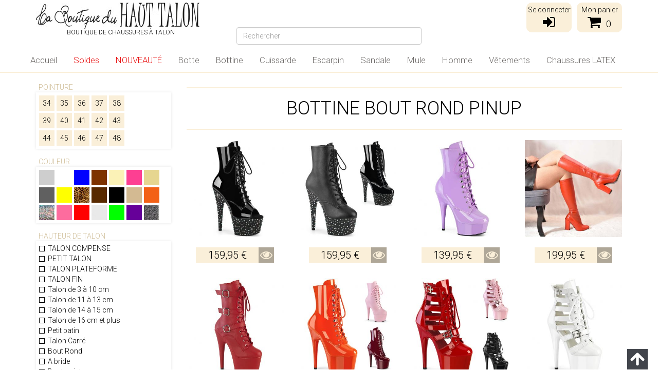

--- FILE ---
content_type: text/html; charset=utf-8
request_url: https://www.laboutiqueduhauttalon.fr/tri/c/1075-bottine-bout-rond/934-pinup/
body_size: 20047
content:
<!DOCTYPE HTML>
    <!--[if lt IE 7]> <html class="no-js lt-ie9 lt-ie8 lt-ie7" lang="fr-fr"><![endif]-->
    <!--[if IE 7]><html class="no-js lt-ie9 lt-ie8 ie7" lang="fr-fr"><![endif]-->
    <!--[if IE 8]><html class="no-js lt-ie9 ie8" lang="fr-fr"><![endif]-->
    <!--[if gt IE 8]> <html class="no-js ie9" lang="fr-fr"><![endif]-->
    <html lang="fr-fr">
        <head>
            <meta charset="utf-8" />
            <title> Bottine bout rond Pinup</title>
                                    <meta name="generator" content="PrestaShop" />
            <meta name="robots" content="index,follow" />
            <meta name="viewport" content="width=device-width, minimum-scale=0.25, maximum-scale=1.6, initial-scale=1.0" />
            <meta name="apple-mobile-web-app-capable" content="yes" />
            <link rel="icon" type="image/vnd.microsoft.icon" href="/img/favicon.ico?1764691272" />
            <link rel="shortcut icon" type="image/x-icon" href="/img/favicon.ico?1764691272" />
                                                <link rel="stylesheet" href="https://www.laboutiqueduhauttalon.fr/themes/lbdht-bootstrap/cache/v_418_35d975df27a8b402b712a9bc14311096_all.css" type="text/css" media="all" />
                                                        <script type="text/javascript">
var CUSTOMIZE_TEXTFIELD = 1;
var FancyboxI18nClose = 'Fermer';
var FancyboxI18nNext = 'Suivant';
var FancyboxI18nPrev = 'Pr&eacute;c&eacute;dent';
var ajax_allowed = true;
var ajaxsearch = true;
var baseDir = 'https://www.laboutiqueduhauttalon.fr/';
var baseUri = 'https://www.laboutiqueduhauttalon.fr/';
var blocksearch_type = 'top';
var contentOnly = false;
var currency = {"id":1,"name":"Euro","iso_code":"EUR","iso_code_num":"978","sign":"\u20ac","blank":"1","conversion_rate":"1.000000","deleted":"0","format":"2","decimals":"1","active":"1","prefix":"","suffix":" \u20ac","id_shop_list":null,"force_id":false};
var currencyBlank = 1;
var currencyFormat = 2;
var currencyRate = 1;
var currencySign = '€';
var customizationIdMessage = 'Personnalisation';
var delete_txt = 'Supprimer';
var displayList = false;
var freeProductTranslation = 'Offert !';
var freeShippingTranslation = 'Livraison gratuite !';
var generated_date = 1769901386;
var hasDeliveryAddress = false;
var id_lang = 2;
var img_dir = 'https://www.laboutiqueduhauttalon.fr/themes/lbdht-bootstrap/img/';
var instantsearch = true;
var isGuest = 0;
var isLogged = 0;
var isMobile = false;
var lggoogleanalytics_link = 'https://www.laboutiqueduhauttalon.fr/module/lggoogleanalytics/gtag?token=c6747c1b2d36d606112c93a539bd66ac';
var lggoogleanalytics_token = 'c6747c1b2d36d606112c93a539bd66ac';
var page_name = 'category';
var priceDisplayMethod = 0;
var priceDisplayPrecision = 2;
var quickView = false;
var removingLinkText = 'supprimer cet article du panier';
var roundMode = 2;
var search_url = 'https://www.laboutiqueduhauttalon.fr/recherche';
var static_token = 'f4d8c903bdc090178cf1087401b8c7db';
var toBeDetermined = 'À définir';
var token = '97d97150e0725ff356a7a9ed2006f86a';
var usingSecureMode = true;
</script>

                                <script type="text/javascript" src="/js/jquery/jquery-1.11.0.min.js"></script>
                                <script type="text/javascript" src="/js/jquery/jquery-migrate-1.2.1.min.js"></script>
                                <script type="text/javascript" src="/js/jquery/plugins/jquery.easing.js"></script>
                                <script type="text/javascript" src="/js/tools.js"></script>
                                <script type="text/javascript" src="/themes/lbdht-bootstrap/js/global.js"></script>
                                <script type="text/javascript" src="/themes/lbdht-bootstrap/js/autoload/10-bootstrap.min.js"></script>
                                <script type="text/javascript" src="/themes/lbdht-bootstrap/js/autoload/15-jquery.jscroll.min.js"></script>
                                <script type="text/javascript" src="/themes/lbdht-bootstrap/js/autoload/15-jquery.total-storage.min.js"></script>
                                <script type="text/javascript" src="/themes/lbdht-bootstrap/js/autoload/15-jquery.uniform-modified.js"></script>
                                <script type="text/javascript" src="/js/jquery/plugins/fancybox/jquery.fancybox.js"></script>
                                <script type="text/javascript" src="/themes/lbdht-bootstrap/js/modules/blockcart/ajax-cart.js"></script>
                                <script type="text/javascript" src="/js/jquery/plugins/jquery.scrollTo.js"></script>
                                <script type="text/javascript" src="/js/jquery/plugins/jquery.serialScroll.js"></script>
                                <script type="text/javascript" src="/js/jquery/plugins/bxslider/jquery.bxslider.js"></script>
                                <script type="text/javascript" src="/js/jquery/jquery.ias.min.js"></script>
                                <script type="text/javascript" src="/js/jquery/plugins/autocomplete/jquery.autocomplete.js"></script>
                                <script type="text/javascript" src="/themes/lbdht-bootstrap/js/modules/blocksearch/blocksearch.js"></script>
                                <script type="text/javascript" src="/modules/pm_advancedtopmenu/js/pm_advancedtopmenu.js"></script>
                                <script type="text/javascript" src="/themes/lbdht-bootstrap/js/modules/blocknewsletter/blocknewsletter.js"></script>
                                <script type="text/javascript" src="/modules/gsnippetsreviews/views/js/module.js"></script>
                                <script type="text/javascript" src="/modules/gsnippetsreviews/views/js/jquery.star-rating.min.js"></script>
                                <script type="text/javascript" src="/modules/gsnippetsreviews/views/js/init.js"></script>
                                <script type="text/javascript" src="/modules/freedeliverymanager/views/js/freedeliverymanager-carrier.js"></script>
                                <script type="text/javascript" src="/modules/shmu_brand/views/js/shmu_brand.js"></script>
                                <script type="text/javascript" src="/modules/recaptchapro/views/js/front.js"></script>
                                <script type="text/javascript" src="/modules/shmu_style_lbdht/views/js/shmu_style_lbdht.js"></script>
                                <script type="text/javascript" src="/modules/lggoogleanalytics/views/js/front.js"></script>
                                        	<!--[if lt IE 8]>
	<script type="text/javascript" src="https://www.laboutiqueduhauttalon.fr/modules/pm_advancedtopmenu/js/pm_advancedtopmenuiefix.js"></script>
	<![endif]-->
<!-- /MODULE PM_AdvancedTopMenu || Presta-Module.com -->

<script type="text/javascript" data-keepinline="true">
	// instantiate object
	
		var oGsr = {};
		var bt_msgs = {"delay":"Vous n'avez pas rempli un entier l'option d\u00e9calage","fbId":"Vous n'avez pas rempli un entier l'option Facebook app ID","fbsecret":"Vous n'avez pas rempli l'option Facebook secret","reviewDate":"Vous n'avez pas rempli la date de l'avis","title":"Vous n'avez pas rempli le titre","comment":"Vous n'avez pas rempli le commentaire","report":"Vous n'avez pas rempli le commentaire associ\u00e9 \u00e0 l'avis abusif","rating":"Vous n'avez pas s\u00e9lectionn\u00e9 de note pour l'avis","checkreview":"Vous n'avez pas s\u00e9lectionn\u00e9 d'avis","email":"Vous n'avez pas rempli votre adresse e-mail","status":"Vous n'avez pas s\u00e9lectionn\u00e9 de statut","vouchercode":"Vous n'avez pas rempli le code de r\u00e9duction","voucheramount":"Vous avez laiss\u00e9 0 comme valeur pour le bon de r\u00e9duction","voucherminimum":"Le montant minimum n'est pas un num\u00e9rique","vouchermaximum":"La quantit\u00e9 maximum n'est pas un num\u00e9rique","vouchervalidity":"Vous avez laiss\u00e9 0 pour la dur\u00e9e de validit\u00e9","importMatching":"Vous n'avez pas rempli le nombre de colonnes","reviewModerationTxt":{"2":"Vous n'avez pas rempli votre texte juridique pour utiliser une mod\u00e9ration pour la langue Fran\u00e7ais (French). Cliquez sur la liste d\u00e9roulante des langues afin de remplir correctement les champs dans chaque langue"},"reviewModifyTxt":{"2":"Vous n'avez pas rempli votre texte juridique pour utiliser un outil de modification d'avis pour la langue Fran\u00e7ais (French). Cliquez sur la liste d\u00e9roulante des langues afin de remplir correctement les champs dans chaque langue"},"emailTitle":{"2":"Vous n'avez pas rempli le titre ou le texte avec la langue Fran\u00e7ais (French). Cliquez sur la liste d\u00e9roulante des langues afin de remplir correctement les champs dans chaque langue"},"emaillCategory":{"2":"Vous n'avez pas rempli le label de la cat\u00e9gorie avec la langue Fran\u00e7ais (French). Cliquez sur la liste d\u00e9roulante des langues afin de remplir correctement les champs dans chaque langue"},"emaillProduct":{"2":"Vous n'avez pas rempli le label du produit avec la langue Fran\u00e7ais (French). Cliquez sur la liste d\u00e9roulante des langues afin de remplir correctement les champs dans chaque langue"},"emaillSentence":{"2":"Vous n'avez pas rempli la phrase personnalis\u00e9 du corps de tetxe avec la langue Fran\u00e7ais (French). Cliquez sur la liste d\u00e9roulante des langues afin de remplir correctement les champs dans chaque langue"}};
		var bt_sImgUrl = '/modules/gsnippetsreviews/views/img/';
		var bt_sWebService = '/modules/gsnippetsreviews/ws-gsnippetsreviews.php?bt_token=3fdf871f2d73a99a5cc5b70623982830';
		var sGsrModuleName = 'gsr';
		var bt_aFancyReviewForm = {};
		var bt_aFancyReviewTabForm = {};
		var bt_oScrollTo = {};
		bt_oScrollTo.execute = false;
		var bt_oUseSocialButton = {};
		var bt_oActivateReviewTab = {};
		bt_oActivateReviewTab.run = false;
		var bt_oDeactivateReviewTab = {};
		bt_oDeactivateReviewTab.run = false;
		var bt_aReviewReport = new Array();
		var bt_oCallback = {};
		bt_oCallback.run = false;
		var bt_aStarsRating = new Array();
		var bt_oBxSlider = {};
		bt_oBxSlider.run = false;
	
		
		
		

		
		

		
		
		
		
	
</script>

<!-- Facebook Shop Pro - /PS header -->
<meta name="nosto-version" content="3.9.0">
<meta name="nosto-language" content="fr">
<script type="text/javascript">
(function(){var name="nostojs";window[name]=window[name]||function(cb){(window[name].q=window[name].q||[]).push(cb);};})();
</script>
    <script type="text/javascript" src="//connect.nosto.com/include/prestashop-04d1b20c" async></script>
<script type="text/javascript">
    var nostoRecosLoaded = false;
    nostojs(function(api){
        api.listen('postrender', function () {
            nostoRecosLoaded = true;
        });
        var maxTriesForJquery = 60;
        var waitForJQuery = function () {
            if (window.jQuery) {
                var placeSlots = function() {
                    var $center_column = jQuery('#center_column, #content-wrapper');
                    var $hidden_elements = jQuery('.hidden_nosto_element');
                    var slotsMoved = false;
                    if ($center_column.length && $hidden_elements.length) {
                        $hidden_elements.each(function () {
                            var $slot = jQuery(this), nostoId = $slot.data('nosto-id');
                            if (nostoId && !jQuery('#' + nostoId).length) {
                                $slot.attr('id', nostoId);
                                $slot.attr('class', 'nosto_element');
                                if($slot.attr('nosto_insert_position') === 'prepend') {
                                    $slot.prependTo($center_column);
                                } else {
                                    $slot.appendTo($center_column);
                                }
                                slotsMoved = true;
                            }
                        });
                        if (slotsMoved && nostoRecosLoaded) {
                            api.loadRecommendations();
                        }
                    }
                }
                jQuery(document).ready(placeSlots);
            } else if (maxTriesForJquery > 0){
                //jQuery is loaded to the page after nosto scripts on prestashop 1.7
                //wait for it
                maxTriesForJquery--;
                setTimeout(waitForJQuery, 500);
            }
        };
        waitForJQuery();
    });
</script>

<script type="text/javascript">
    
    if (typeof Nosto === "undefined") {
        var Nosto = {};
    }
    
    Nosto.addProductToCart = function (productId, element, quantity) {
        quantity = quantity || 1;
        var productData = {
            "productId": productId
        };
        Nosto.addSkuToCart(productData, element, quantity);
    };

    //Product object must have fields productId and skuId productId: 123, skuId: 321
    Nosto.addSkuToCart = function (product, element, quantity) {
        quantity = quantity || 1;
        if (typeof nostojs !== 'undefined' && typeof element === 'object') {
            var slotId = Nosto.resolveContextSlotId(element);
            if (slotId) {
                nostojs(function (api) {
                    api.recommendedProductAddedToCart(product.productId, slotId);
                });
            }
        }

        //ajaxCart is prestashop object
        if (window.ajaxCart && ajaxCart.add && $('.cart_block').length) {
            try {
                ajaxCart.add(product.productId, product.skuId, true, null, quantity, null);

                return;//done with ajax way
            } catch (e) {
                console.log(e);
            }
        }

        //if ajax way failed, submit a form to add it to cart
        var hiddenFields = {
            "qty": quantity,
            "controller": "cart",
            "id_product": product.productId,
            "ipa": product.skuId,
            "add": 1,
            "token": "f4d8c903bdc090178cf1087401b8c7db"
        };
        Nosto.postAddToCartForm(hiddenFields, "https://www.laboutiqueduhauttalon.fr/panier");
    };

    Nosto.postAddToCartForm = function (data, url) {

        var form = document.createElement("form");
        form.setAttribute("method", "post");
        form.setAttribute("action", url);

        for (var key in data) {
            if (data.hasOwnProperty(key)) {
                var hiddenField = document.createElement("input");
                hiddenField.setAttribute("type", "hidden");
                hiddenField.setAttribute("name", key);
                hiddenField.setAttribute("value", data[key]);
                form.appendChild(hiddenField);
            }
        }

        document.body.appendChild(form);
        form.submit();
    };

    Nosto.resolveContextSlotId = function (element) {
        if (!element) {
            return false;
        }
        var m = 20;
        var n = 0;
        var e = element;
        while (typeof e.parentElement !== "undefined" && e.parentElement) {
            ++n;
            e = e.parentElement;
            if (e.getAttribute('class') === 'nosto_element' && e.getAttribute('id')) {
                return e.getAttribute('id');
            }
            if (n >= m) {
                return false;
            }
        }
        return false;
    }

</script>

<script type="text/javascript">
    nostojs(function(api){
        window.Nosto = window.Nosto || {};
        Nosto.reloadCartTagging = function () {
            if (window.jQuery) {
                jQuery.ajax({
                    url: decodeURIComponent("https%3A%2F%2Fwww.laboutiqueduhauttalon.fr%2Fmodule%2Fnostotagging%2FreloadCart")
                }).done(function (data) {
                    if (jQuery('.nosto_cart').length > 0) {
                        jQuery('.nosto_cart').replaceWith(data);
                    } else {
                        jQuery('body').append(data);
                    }

                    //resend cart tagging and reload recommendations
                    if (typeof nostojs === 'function') {
                        nostojs(function (api) {
                            api.resendCartTagging();
                            api.loadRecommendations();
                        });
                    }
                });
            }
        };

        var maxTry = 60;
        var waitForJQuery = function () {
            if (window.jQuery) {
                //On prestashop 1.7+, use prestashop built-in js object
                if (window.prestashop && prestashop._events && prestashop._events.updateCart) {
                    prestashop.on(
                        'updateCart',
                        function (event) {
                            Nosto.reloadCartTagging();
                        }
                    );
                } else {
                    jQuery(document).ajaxComplete(function (event, xhr, settings) {
                        if (!settings || settings.crossDomain) {
                            return;
                        }
                        //check controller
                        if ((!settings.data || settings.data.indexOf('controller=cart') < 0)
                            && (settings.url.indexOf('controller=cart') < 0)) {
                            return;
                        }

                        //reload cart tagging
                        Nosto.reloadCartTagging();
                    });
                }
            } else if (maxTry > 0){
                //jQuery is loaded to the page after nosto scripts on prestashop 1.7
                //wait for it
                maxTry--;
                setTimeout(waitForJQuery, 500);
            }
        };
        waitForJQuery();
    });

</script>

<!-- Global site tag (gtag.js) - Google Analytics -->
<script type="text/javascript" async src="https://www.googletagmanager.com/gtag/js?id=G-78ZB3ZCXTX "></script>
<script type="text/javascript">
  window.dataLayer = window.dataLayer || [];
  function gtag(){dataLayer.push(arguments);}
  gtag('js', new Date());
  gtag('config', 'G-78ZB3ZCXTX ', {
      });
</script>



<style>
    scalapay-widget {
        all: initial;
        display: block;
    }

    </style>

<script>

    const widgets = [];
    
    function addWidget(productId) {

        const widgetConfig = widgets[productId];
        const positionElement = document.querySelector(widgetConfig['position'])
        if (positionElement?.parentNode?.querySelector(`scalapay-widget[product="${productId}"]`)) {
            return;
        }

        if (widgetConfig["afterWidgetText"]) {
            const postWidgetText = document.createElement('p');
            postWidgetText.setAttribute("class", "scalapay-after-widget-text")
            postWidgetText.innerHTML = widgetConfig["afterWidgetText"];
            positionElement?.insertAdjacentElement('afterend', postWidgetText)
        }

        const widget = document.createElement('scalapay-widget');
        widget.setAttribute('product', productId)
        for (const widgetConfigKey in widgetConfig) {
            if (['afterWidgetText', 'position'].includes(widgetConfigKey)) continue;
            if (widgetConfigKey === 'style') {
                widget.style.cssText = `${widgetConfig[widgetConfigKey]}`;
                continue;
            }
            widget.setAttribute(widgetConfigKey.replace(/[A-Z]/g, letter => `-${letter.toLowerCase()}`), widgetConfig[widgetConfigKey])
        }

        positionElement?.insertAdjacentElement('afterend', widget);

    }

    document.addEventListener("DOMContentLoaded", function () {
        new MutationObserver(() => {
            for (const type in widgets) {
                addWidget(type)
            }
        }).observe(document.querySelector('body'), {subtree: true, childList: true, attributes: false});
    });

</script>

<script src="https://cdn.scalapay.com/widget/scalapay-widget-loader.js?version=v3"
        type="module"></script>

            <link rel="stylesheet" href="https://fonts.googleapis.com/css?family=Roboto:300,500" type="text/css" media="all">
            <!--[if IE 8]>
            <script src="https://oss.maxcdn.com/libs/html5shiv/3.7.0/html5shiv.js"></script>
            <script src="https://oss.maxcdn.com/libs/respond.js/1.3.0/respond.min.js"></script>
            <![endif]-->
        </head>
        <body id="category" class="category show-left-column hide-right-column lang_fr">
                        <div id="page">

                
                <div class="header-container">
                    <header id="header" class="container">
                        <div class="row">
                            <div id="header_logo" class="col-sm-6 col-xs-12">
                                <a href="https://www.laboutiqueduhauttalon.fr/" title="La Boutique du Haut Talon">
                                    <img class="logo img-responsive" src="https://www.laboutiqueduhauttalon.fr/img/la-boutique-du-haut-talon-logo-1442325285.jpg" alt="La Boutique du Haut Talon" width="318" height="52"/>
                                </a>
                                <h1 style="font-weight: 100; font-size: 12px; border:0; padding: 0; margin: 0 0 0 60px; text-align: left;">Boutique de chaussures à talon</h1>
                            </div>

                            <div class="hook_displayNav col-sm-6 col-xs-12">
                                <div class="header_cart">
                                    <a href="https://www.laboutiqueduhauttalon.fr/commande?content_only=1" title="Mon panier" rel="nofollow">
                                        <span>Mon panier</span>
                                        <i class="icon-shopping-cart"></i><span class="ajax_cart_quantity">0</span>
                                    </a>
                                </div>

                                <script type="text/javascript">
                                    $(document).ready(function(){
                                        $('.header_cart a').fancybox({
                                            'hideOnContentClick': true,
                                            'openEffect'	: 'elastic',
                                            'closeEffect'	: 'elastic',
                                            type: 'iframe'
                                        });
                                    });
                                </script>

                                    <div class="header_user_info_login" ps_module="blockuserinfo">
        <a href="https://www.laboutiqueduhauttalon.fr/authentification" title="Se connecter" rel="nofollow">
            <span>Se connecter</span>
            <i class="icon-sign-in"></i>
        </a>
    </div>

                            </div>

                            
                            <div class="hook_top col-xs-12">
                                <div style="display: none;" class="col-sm-4 clearfix" ps_module="blockcart">
	<div class="shopping_cart">
		<a href="https://www.laboutiqueduhauttalon.fr/commande" title="Voir mon panier" rel="nofollow">
			<b>Panier</b>
			<span class="ajax_cart_quantity unvisible">0</span>
			<span class="ajax_cart_product_txt unvisible">Produit</span>
			<span class="ajax_cart_product_txt_s unvisible">Produits</span>
			<span class="ajax_cart_total unvisible">
							</span>
			<span class="ajax_cart_no_product">(vide)</span>
					</a>
					<div class="cart_block block exclusive">
				<div class="block_content">
					<!-- block list of products -->
					<div class="cart_block_list">
												<p class="cart_block_no_products">
							Aucun produit
						</p>
												<div class="cart-prices">
							<div class="cart-prices-line first-line">
								<span class="price cart_block_shipping_cost ajax_cart_shipping_cost unvisible">
																			 À définir																	</span>
								<span class="unvisible">
									Livraison
								</span>
							</div>
																					<div class="cart-prices-line last-line">
								<span class="price cart_block_total ajax_block_cart_total">0,00 €</span>
								<span>Total</span>
							</div>
													</div>
						<p class="cart-buttons">
							<a id="button_order_cart" class="btn btn-default button button-small" href="https://www.laboutiqueduhauttalon.fr/commande" title="Commander" rel="nofollow">
								<span>
									Commander<i class="icon-chevron-right right"></i>
								</span>
							</a>
						</p>
					</div>
				</div>
			</div><!-- .cart_block -->
			</div>
</div>

	<div id="layer_cart">
		<div class="clearfix">
			<div class="layer_cart_product col-xs-12 col-md-6">
				<span class="cross" title="Fermer la fenêtre"></span>
				<h2>
					<i class="icon-check"></i>Produit ajouté au panier avec succès
				</h2>
				<div class="product-image-container layer_cart_img">
				</div>
				<div class="layer_cart_product_info">
					<span id="layer_cart_product_title" class="product-name"></span>
					<span id="layer_cart_product_attributes"></span>
					<div>
						<strong class="dark">Quantité</strong>
						<span id="layer_cart_product_quantity"></span>
					</div>
					<div>
						<strong class="dark">Total</strong>
						<span id="layer_cart_product_price"></span>
					</div>
				</div>
			</div>
			<div class="layer_cart_cart col-xs-12 col-md-6">
				<h2>
					<!-- Plural Case [both cases are needed because page may be updated in Javascript] -->
					<span class="ajax_cart_product_txt_s  unvisible">
						Il y a <span class="ajax_cart_quantity">0</span> produits dans votre panier.
					</span>
					<!-- Singular Case [both cases are needed because page may be updated in Javascript] -->
					<span class="ajax_cart_product_txt ">
						Il y a 1 produit dans votre panier.
					</span>
				</h2>

				<div class="layer_cart_row">
					<strong class="dark">
						Total produits
																					TTC
																		</strong>
					<span class="ajax_block_products_total">
											</span>
				</div>

								<div class="layer_cart_row">
					<strong class="dark unvisible">
						Frais de port&nbsp;TTC					</strong>
					<span class="ajax_cart_shipping_cost unvisible">
													 À définir											</span>
				</div>
								<div class="layer_cart_row">
					<strong class="dark">
						Total
																					TTC
																		</strong>
					<span class="ajax_block_cart_total">
											</span>
				</div>
				<div class="button-container">
					<span class="continue btn btn-default button exclusive-medium" title="Continuer mes achats">
						<span>
							<i class="icon-chevron-left left"></i>Continuer mes achats
						</span>
					</span>
					<a class="btn btn-default button button-medium"	href="https://www.laboutiqueduhauttalon.fr/commande" title="Commander" rel="nofollow">
						<span>
							Commander<i class="icon-chevron-right right"></i>
						</span>
					</a>
				</div>
			</div>
		</div>
		<div class="crossseling"></div>
	</div> <!-- #layer_cart -->
	<div class="layer_cart_overlay"></div>


<script type="text/javascript">
    $(document).ready(function() {
        $('.ajax_cart_quantity').html(0);
    });
</script>
<!-- Block search module TOP -->
<div id="search_block_top" class="col-sm-4 clearfix">
	<form id="searchbox" method="get" action="//www.laboutiqueduhauttalon.fr/recherche" >
		<input type="hidden" name="controller" value="search" />
		<input type="hidden" name="orderby" value="position" />
		<input type="hidden" name="orderway" value="desc" />
		<input class="search_query form-control" type="text" id="search_query_top" name="search_query" placeholder="Rechercher" value="" />
	</form>
</div>
<!-- /Block search module TOP --><div class="notranslate" style="display:none">  <span class="nosto_page_type" style="display:none">notfound</span>
</div><div class="notranslate" style="display:none">  <span class="nosto_cart" style="display:none">
  </span>
</div>
<div class="nosto_element" id="nosto-page-top"></div>
<div class="hidden_nosto_element" data-nosto-id="notfound-nosto-1" nosto_insert_position="append"></div><div class="hidden_nosto_element" data-nosto-id="notfound-nosto-2" nosto_insert_position="append"></div><div class="hidden_nosto_element" data-nosto-id="notfound-nosto-3" nosto_insert_position="append"></div><!-- MODULE PM_AdvancedTopMenu || Presta-Module.com -->
<div id="adtm_menu" data-open-method="1">
<div id="adtm_menu_inner" class="clearfix advtm_open_on_hover">
<ul id="menu">
	<li class="li-niveau1 advtm_menu_toggle">
		<a class="a-niveau1 adtm_toggle_menu_button"><span class="advtm_menu_span adtm_toggle_menu_button_text">Menu</span></a>
	</li>



<li class="li-niveau1 advtm_menu_5 menuHaveNoMobileSubMenu"><a href="https://www.laboutiqueduhauttalon.fr" title="Accueil"  class=" a-niveau1" ><span class="advtm_menu_span advtm_menu_span_5">Accueil</span></a></li>



					<li class="li-niveau1 advtm_menu_15 sub"><a href="https://www.laboutiqueduhauttalon.fr/657-les-promotions" title="Soldes" target="_self" class=" a-niveau1" ><span class="advtm_menu_span advtm_menu_span_15">Soldes</span><!--[if gte IE 7]><!--></a><!--<![endif]-->
<!--[if lte IE 6]><table><tr><td><![endif]-->
	<div class="adtm_sub">
				<table class="columnWrapTable"><tr>
															<td class="adtm_column_wrap_td advtm_column_wrap_td_48">
				<div class="adtm_column_wrap advtm_column_wrap_48">
								<div class="adtm_column_wrap_sizer">&nbsp;</div>
																																					<div class="adtm_column adtm_column_281">
													<span class="column_wrap_title"><a href="https://www.laboutiqueduhauttalon.fr/658-bon-plan-chaussures-femme" title="Soldes Chaussures"  class="" >Soldes Chaussures</a></span>																										</div>
											
												</div>
				</td>
																		<td class="adtm_column_wrap_td advtm_column_wrap_td_49">
				<div class="adtm_column_wrap advtm_column_wrap_49">
								<div class="adtm_column_wrap_sizer">&nbsp;</div>
																																					<div class="adtm_column adtm_column_282">
													<span class="column_wrap_title"><a href="https://www.laboutiqueduhauttalon.fr/1124-promotions-vetements" title="Soldes V&ecirc;tements"  class="" >Soldes V&ecirc;tements</a></span>																										</div>
											
												</div>
				</td>
							</tr></table>
			</div>
<!--[if lte IE 6]></td></tr></table></a><![endif]-->
</li>



<li class="li-niveau1 advtm_menu_17 menuHaveNoMobileSubMenu"><a href="https://www.laboutiqueduhauttalon.fr/389-nouveautes-chaussures-femmes" title="NOUVEAUT&Eacute;" target="_self" class=" a-niveau1"  data-type="category" data-id="389"><span class="advtm_menu_span advtm_menu_span_17">NOUVEAUT&Eacute;</span></a></li>



					<li class="li-niveau1 advtm_menu_11 sub"><a href="https://www.laboutiqueduhauttalon.fr/7-bottes-femme" title="Botte"  class=" a-niveau1"  data-type="category" data-id="7"><span class="advtm_menu_span advtm_menu_span_11">Botte</span><!--[if gte IE 7]><!--></a><!--<![endif]-->
<!--[if lte IE 6]><table><tr><td><![endif]-->
	<div class="adtm_sub">
				<table class="columnWrapTable"><tr>
															<td class="adtm_column_wrap_td advtm_column_wrap_td_24">
				<div class="adtm_column_wrap advtm_column_wrap_24">
								<div class="adtm_column_wrap_sizer">&nbsp;</div>
																																					<div class="adtm_column adtm_column_45">
													<span class="column_wrap_title"><a href="https://www.laboutiqueduhauttalon.fr/13-bottes-femmes-haut-talon" title="Bottes haut talon"  class=""  data-type="category" data-id="13">Bottes haut talon</a></span>																						<ul class="adtm_elements adtm_elements_45">
																																													<li class=""><a href="http://www.laboutiqueduhauttalon.fr/979-bottes-classiques-femme" title="Botte Classique"  class="" >Botte Classique</a></li>
																																																						<li class=""><a href="http://www.laboutiqueduhauttalon.fr/980-bottes-bout-pointu" title="Botte Bout Pointu"  class="" >Botte Bout Pointu</a></li>
																																																						<li class=""><a href="http://www.laboutiqueduhauttalon.fr/978-bottes-a-lacets-femme" title="Botte &agrave; Lacet"  class="" >Botte &agrave; Lacet</a></li>
																																																						<li class=""><a href="http://www.laboutiqueduhauttalon.fr/982-bottes-talon-vertigineux" title="Botte Talon Extr&ecirc;me"  class="" >Botte Talon Extr&ecirc;me</a></li>
																									</ul>
																			</div>
											
																																					<div class="adtm_column adtm_column_49">
													<span class="column_wrap_title"><a href="https://www.laboutiqueduhauttalon.fr/768-bottes-compensees" title="Bottes compens&eacute;es"  class=""  data-type="category" data-id="768">Bottes compens&eacute;es</a></span>																										</div>
											
												</div>
				</td>
																		<td class="adtm_column_wrap_td advtm_column_wrap_td_27">
				<div class="adtm_column_wrap advtm_column_wrap_27">
								<div class="adtm_column_wrap_sizer">&nbsp;</div>
																																					<div class="adtm_column adtm_column_47">
													<span class="column_wrap_title"><a href="https://www.laboutiqueduhauttalon.fr/44-bottes-gothiques" title="Bottes plateforme "  class=""  data-type="category" data-id="44">Bottes plateforme </a></span>																						<ul class="adtm_elements adtm_elements_47">
																																													<li class=""><a href="http://www.laboutiqueduhauttalon.fr/987-bottes-plateforme-classique" title="Botte Classique"  class="" >Botte Classique</a></li>
																																																						<li class=""><a href="http://www.laboutiqueduhauttalon.fr/988-bottes-plateforme-a-lacets" title="Botte &agrave; Lacet"  class="" >Botte &agrave; Lacet</a></li>
																																																						<li class=""><a href="http://www.laboutiqueduhauttalon.fr/990-bottes-gothiques-femme" title="Botte Gothique"  class="" >Botte Gothique</a></li>
																																																						<li class=""><a href="http://www.laboutiqueduhauttalon.fr/991-bottes-bout-ouvert" title="Botte Bout Ouvert"  class="" >Botte Bout Ouvert</a></li>
																									</ul>
																			</div>
											
																																					<div class="adtm_column adtm_column_48">
													<span class="column_wrap_title"><a href="https://www.laboutiqueduhauttalon.fr/757-bottes-mollet-large" title="Bottes Taille XL"  class=""  data-type="category" data-id="757">Bottes Taille XL</a></span>																										</div>
											
												</div>
				</td>
																		<td class="adtm_column_wrap_td advtm_column_wrap_td_28">
				<div class="adtm_column_wrap advtm_column_wrap_28">
								<div class="adtm_column_wrap_sizer">&nbsp;</div>
																																					<div class="adtm_column adtm_column_46">
													<span class="column_wrap_title"><a href="https://www.laboutiqueduhauttalon.fr/12-bottes-petit-prix" title="Bottes petit talon"  class=""  data-type="category" data-id="12">Bottes petit talon</a></span>																						<ul class="adtm_elements adtm_elements_46">
																																													<li class=""><a href="http://www.laboutiqueduhauttalon.fr/985-bottes-plates-femme" title="Botte Classique"  class="" >Botte Classique</a></li>
																																																						<li class=""><a href="https://www.laboutiqueduhauttalon.fr/984-bottes-vintage-retro" title="Botte Talon Carr&eacute;"  class=""  data-type="category" data-id="984">Botte Talon Carr&eacute;</a></li>
																																																						<li class=""><a href="https://www.laboutiqueduhauttalon.fr/983-bottes-plates-a-lacets" title="Botte &agrave; lacet"  class=""  data-type="category" data-id="983">Botte &agrave; lacet</a></li>
																																																						<li class=""><a href="http://www.laboutiqueduhauttalon.fr/986-bottes-homme" title="Bottes pour Homme"  class="" >Bottes pour Homme</a></li>
																									</ul>
																			</div>
											
																																					<div class="adtm_column adtm_column_315">
													<span class="column_wrap_title"><a href="https://www.laboutiqueduhauttalon.fr/1139-chaussures-latex" title="Chaussure en Latex"  class=""  data-type="category" data-id="1139">Chaussure en Latex</a></span>																										</div>
											
												</div>
				</td>
							</tr></table>
			</div>
<!--[if lte IE 6]></td></tr></table></a><![endif]-->
</li>



					<li class="li-niveau1 advtm_menu_12 sub"><a href="https://www.laboutiqueduhauttalon.fr/8-bottines-femme" title="Bottine"  class=" a-niveau1"  data-type="category" data-id="8"><span class="advtm_menu_span advtm_menu_span_12">Bottine</span><!--[if gte IE 7]><!--></a><!--<![endif]-->
<!--[if lte IE 6]><table><tr><td><![endif]-->
	<div class="adtm_sub">
				<table class="columnWrapTable"><tr>
															<td class="adtm_column_wrap_td advtm_column_wrap_td_29">
				<div class="adtm_column_wrap advtm_column_wrap_29">
								<div class="adtm_column_wrap_sizer">&nbsp;</div>
																																					<div class="adtm_column adtm_column_53">
													<span class="column_wrap_title"><a href="https://www.laboutiqueduhauttalon.fr/43-bottines-haut-talon-aiguille" title="Bottines haut talon"  class=""  data-type="category" data-id="43">Bottines haut talon</a></span>																						<ul class="adtm_elements adtm_elements_53">
																																													<li class=""><a href="http://www.laboutiqueduhauttalon.fr/1001-bottines-boots-bout-pointu" title="Bottine Bout Pointu"  class="" >Bottine Bout Pointu</a></li>
																																																						<li class=""><a href="http://www.laboutiqueduhauttalon.fr/1003-bottines-en-dentelle" title="Bottine en Dentelle"  class="" >Bottine en Dentelle</a></li>
																																																						<li class=""><a href="http://www.laboutiqueduhauttalon.fr/1002-bottines-classiques-femme" title="Bottine Classique"  class="" >Bottine Classique</a></li>
																																																						<li class=""><a href="http://www.laboutiqueduhauttalon.fr/1000-bottines-a-lacets" title="Bottine &agrave; Lacet"  class="" >Bottine &agrave; Lacet</a></li>
																									</ul>
																			</div>
											
																																					<div class="adtm_column adtm_column_57">
													<span class="column_wrap_title"><a href="https://www.laboutiqueduhauttalon.fr/767-bottines-compensees" title="Bottines compens&eacute;es"  class=""  data-type="category" data-id="767">Bottines compens&eacute;es</a></span>																										</div>
											
												</div>
				</td>
																		<td class="adtm_column_wrap_td advtm_column_wrap_td_30">
				<div class="adtm_column_wrap advtm_column_wrap_30">
								<div class="adtm_column_wrap_sizer">&nbsp;</div>
																																					<div class="adtm_column adtm_column_54">
													<span class="column_wrap_title"><a href="https://www.laboutiqueduhauttalon.fr/760-bottines-petit-talon" title="Bottines petit talon"  class=""  data-type="category" data-id="760">Bottines petit talon</a></span>																						<ul class="adtm_elements adtm_elements_54">
																																													<li class=""><a href="http://www.laboutiqueduhauttalon.fr/1006-bottines-victoriennes" title="Bottine Talon Victorian"  class="" >Bottine Talon Victorian</a></li>
																																																						<li class=""><a href="http://www.laboutiqueduhauttalon.fr/1075-bottine-bout-rond" title="Bottine &agrave; bout rond"  class="" >Bottine &agrave; bout rond</a></li>
																																																						<li class=""><a href="http://www.laboutiqueduhauttalon.fr/1005-bottines-mariage-dentelle" title="Bottine en Dentelle"  class="" >Bottine en Dentelle</a></li>
																																																						<li class=""><a href="http://www.laboutiqueduhauttalon.fr/1004-bottines-classiques" title="Bottine Classique"  class="" >Bottine Classique</a></li>
																									</ul>
																			</div>
											
												</div>
				</td>
																		<td class="adtm_column_wrap_td advtm_column_wrap_td_34">
				<div class="adtm_column_wrap advtm_column_wrap_34">
								<div class="adtm_column_wrap_sizer">&nbsp;</div>
																																					<div class="adtm_column adtm_column_55">
													<span class="column_wrap_title"><a href="https://www.laboutiqueduhauttalon.fr/42-bottines-platerforme" title="Bottines plateforme "  class=""  data-type="category" data-id="42">Bottines plateforme </a></span>																						<ul class="adtm_elements adtm_elements_55">
																																													<li class=""><a href="http://www.laboutiqueduhauttalon.fr/1007-bottines-plateforme-femme" title="Bottine Talon Fin"  class="" >Bottine Talon Fin</a></li>
																																																						<li class=""><a href="http://www.laboutiqueduhauttalon.fr/1009-bottines-de-soiree" title="Bottine de Soir&eacute;e"  class="" >Bottine de Soir&eacute;e</a></li>
																																																						<li class=""><a href="http://www.laboutiqueduhauttalon.fr/1011-bottines-plateforme-a-lacets" title="Bottine &agrave; Lacet"  class="" >Bottine &agrave; Lacet</a></li>
																																																						<li class=""><a href="http://www.laboutiqueduhauttalon.fr/1008-bottines-gothiques" title="Bottine Talon Carr&eacute;"  class="" >Bottine Talon Carr&eacute;</a></li>
																																																						<li class=""><a href="http://www.laboutiqueduhauttalon.fr/1010-bottines-boots-bout-ouvert" title="Bottine Bout Ouvert"  class="" >Bottine Bout Ouvert</a></li>
																									</ul>
																			</div>
											
																																					<div class="adtm_column adtm_column_316">
													<span class="column_wrap_title"><a href="https://www.laboutiqueduhauttalon.fr/1139-chaussures-latex" title="Chaussure en Latex"  class=""  data-type="category" data-id="1139">Chaussure en Latex</a></span>																										</div>
											
												</div>
				</td>
							</tr></table>
			</div>
<!--[if lte IE 6]></td></tr></table></a><![endif]-->
</li>



					<li class="li-niveau1 advtm_menu_13 sub"><a href="https://www.laboutiqueduhauttalon.fr/10-cuissardes-talon-aiguille" title="Cuissarde"  class=" a-niveau1"  data-type="category" data-id="10"><span class="advtm_menu_span advtm_menu_span_13">Cuissarde</span><!--[if gte IE 7]><!--></a><!--<![endif]-->
<!--[if lte IE 6]><table><tr><td><![endif]-->
	<div class="adtm_sub">
				<table class="columnWrapTable"><tr>
															<td class="adtm_column_wrap_td advtm_column_wrap_td_37">
				<div class="adtm_column_wrap advtm_column_wrap_37">
								<div class="adtm_column_wrap_sizer">&nbsp;</div>
																																					<div class="adtm_column adtm_column_62">
													<span class="column_wrap_title"><a href="https://www.laboutiqueduhauttalon.fr/782-bottes-cuissardes-talon-fin" title="Cuissardes talon fin"  class=""  data-type="category" data-id="782">Cuissardes talon fin</a></span>																						<ul class="adtm_elements adtm_elements_62">
																																													<li class=""><a href="http://www.laboutiqueduhauttalon.fr/1020-cuissardes-femme-sexy" title="Cuissardes Forme Classique"  class="" >Cuissardes Forme Classique</a></li>
																																																						<li class=""><a href="http://www.laboutiqueduhauttalon.fr/1021-cuissardes-a-lacets" title="Cuissarde &agrave; Lacet"  class="" >Cuissarde &agrave; Lacet</a></li>
																																																						<li class=""><a href="http://www.laboutiqueduhauttalon.fr/1077-cuissardes-vernies" title="Cuissarde vernie"  class="" >Cuissarde vernie</a></li>
																																																						<li class=""><a href="http://www.laboutiqueduhauttalon.fr/1078-cuissarde-mat" title="Cuissarde mat"  class="" >Cuissarde mat</a></li>
																									</ul>
																			</div>
											
												</div>
				</td>
																		<td class="adtm_column_wrap_td advtm_column_wrap_td_40">
				<div class="adtm_column_wrap advtm_column_wrap_40">
								<div class="adtm_column_wrap_sizer">&nbsp;</div>
																																					<div class="adtm_column adtm_column_63">
													<span class="column_wrap_title"><a href="https://www.laboutiqueduhauttalon.fr/783-bottes-cuissardes-plateforme" title="Cuissardes plateforme"  class=""  data-type="category" data-id="783">Cuissardes plateforme</a></span>																						<ul class="adtm_elements adtm_elements_63">
																																													<li class=""><a href="http://www.laboutiqueduhauttalon.fr/1022-cuissardes-gothiques" title="Cuissarde Talon Gothique"  class="" >Cuissarde Talon Gothique</a></li>
																																																						<li class=""><a href="https://www.laboutiqueduhauttalon.fr/1023-cuissardes-femme" title="Cuissarde Talon Fin"  class=""  data-type="category" data-id="1023">Cuissarde Talon Fin</a></li>
																																																						<li class=""><a href="http://www.laboutiqueduhauttalon.fr/1024-cuissardes-plateforme-a-lacets" title="Cuissardes a Lacet"  class="" >Cuissardes a Lacet</a></li>
																																																						<li class=""><a href="http://www.laboutiqueduhauttalon.fr/1076-cuissardes-a-sangles" title="Cuissarde &agrave; sangles"  class="" >Cuissarde &agrave; sangles</a></li>
																									</ul>
																			</div>
											
												</div>
				</td>
																		<td class="adtm_column_wrap_td advtm_column_wrap_td_41">
				<div class="adtm_column_wrap advtm_column_wrap_41">
								<div class="adtm_column_wrap_sizer">&nbsp;</div>
																																					<div class="adtm_column adtm_column_61">
													<span class="column_wrap_title"><a href="https://www.laboutiqueduhauttalon.fr/1019-cuissardes-petit-talon" title="Cuissardes Petit Talon"  class=""  data-type="category" data-id="1019">Cuissardes Petit Talon</a></span>																										</div>
											
																																					<div class="adtm_column adtm_column_64">
													<span class="column_wrap_title"><a href="https://www.laboutiqueduhauttalon.fr/784-bottes-cuissardes-homme" title="Cuissardes homme"  class=""  data-type="category" data-id="784">Cuissardes homme</a></span>																										</div>
											
																																					<div class="adtm_column adtm_column_65">
													<span class="column_wrap_title"><a href="https://www.laboutiqueduhauttalon.fr/785-bottes-cuissardes-mollet-large" title="Cuissardes Taille XL"  class=""  data-type="category" data-id="785">Cuissardes Taille XL</a></span>																										</div>
											
																																					<div class="adtm_column adtm_column_317">
													<span class="column_wrap_title"><a href="https://www.laboutiqueduhauttalon.fr/1139-chaussures-latex" title="Chaussure en Latex"  class=""  data-type="category" data-id="1139">Chaussure en Latex</a></span>																										</div>
											
												</div>
				</td>
							</tr></table>
			</div>
<!--[if lte IE 6]></td></tr></table></a><![endif]-->
</li>



					<li class="li-niveau1 advtm_menu_6 sub"><a href="https://www.laboutiqueduhauttalon.fr/5-escarpin" title="Escarpin"  class=" a-niveau1"  data-type="category" data-id="5"><span class="advtm_menu_span advtm_menu_span_6">Escarpin</span><!--[if gte IE 7]><!--></a><!--<![endif]-->
<!--[if lte IE 6]><table><tr><td><![endif]-->
	<div class="adtm_sub">
				<table class="columnWrapTable"><tr>
															<td class="adtm_column_wrap_td advtm_column_wrap_td_9">
				<div class="adtm_column_wrap advtm_column_wrap_9">
								<div class="adtm_column_wrap_sizer">&nbsp;</div>
																																					<div class="adtm_column adtm_column_13">
													<span class="column_wrap_title"><a href="https://www.laboutiqueduhauttalon.fr/763-chaussures-escarpins-petit-talon" title="Escarpins petit talon"  class=""  data-type="category" data-id="763">Escarpins petit talon</a></span>																						<ul class="adtm_elements adtm_elements_13">
																																													<li class=""><a href="http://www.laboutiqueduhauttalon.fr/959-escarpins-avec-sangles" title="A bride"  class="" >A bride</a></li>
																																																						<li class=""><a href="http://www.laboutiqueduhauttalon.fr/961-escarpins-bouts-pointus-femme" title="Bout Pointu"  class="" >Bout Pointu</a></li>
																																																						<li class=""><a href="http://www.laboutiqueduhauttalon.fr/960-escarpin-bout-arrondi" title="Bout Rond"  class="" >Bout Rond</a></li>
																																																						<li class=""><a href="http://www.laboutiqueduhauttalon.fr/1082-escarpin-talon-plat" title="Talon plat"  class="" >Talon plat</a></li>
																																																						<li class=""><a href="http://www.laboutiqueduhauttalon.fr/958-escarpins-pinup-vintage" title="Pinup"  class="" >Pinup</a></li>
																									</ul>
																			</div>
											
																																					<div class="adtm_column adtm_column_14">
													<span class="column_wrap_title"><a href="https://www.laboutiqueduhauttalon.fr/764-escarpins-plateforme" title="Escarpins plateforme"  class=""  data-type="category" data-id="764">Escarpins plateforme</a></span>																						<ul class="adtm_elements adtm_elements_14">
																																													<li class=""><a href="http://www.laboutiqueduhauttalon.fr/1066-escarpin-plateforme-bout-rond-a-bride" title="Bout rond &agrave; bride"  class="" >Bout rond &agrave; bride</a></li>
																																																						<li class=""><a href="http://www.laboutiqueduhauttalon.fr/1065-escarpin-plateforme-talon-fin-a-bride" title="Talon fin &agrave; bride"  class="" >Talon fin &agrave; bride</a></li>
																																																						<li class=""><a href="http://www.laboutiqueduhauttalon.fr/1064-escarpin-plateforme-et-talon-carre" title="Talon carr&eacute;"  class="" >Talon carr&eacute;</a></li>
																																																						<li class=""><a href="http://www.laboutiqueduhauttalon.fr/1063-escarpin-plateforme-et-talon-fin" title="Talon fin"  class="" >Talon fin</a></li>
																																																						<li class=""><a href="https://www.laboutiqueduhauttalon.fr/1098-escarpins-plateforme-pin-up" title="Pinup"  class="" >Pinup</a></li>
																									</ul>
																			</div>
											
												</div>
				</td>
																		<td class="adtm_column_wrap_td advtm_column_wrap_td_11">
				<div class="adtm_column_wrap advtm_column_wrap_11">
								<div class="adtm_column_wrap_sizer">&nbsp;</div>
																																					<div class="adtm_column adtm_column_220">
													<span class="column_wrap_title"><a href="https://www.laboutiqueduhauttalon.fr/1062-escarpin-talon-10-cm-et-moins" title="Escarpins 10 cm et moins"  class=""  data-type="category" data-id="1062">Escarpins 10 cm et moins</a></span>																						<ul class="adtm_elements adtm_elements_220">
																																													<li class=""><a href="https://www.laboutiqueduhauttalon.fr/1101-escarpin-10cm-et-moins-bout-pointu" title="Bout pointu"  class="" >Bout pointu</a></li>
																																																						<li class=""><a href="https://www.laboutiqueduhauttalon.fr/1102-escarpin-10cm-et-moins-bout-rond" title="Bout rond"  class="" >Bout rond</a></li>
																																																						<li class=""><a href="https://www.laboutiqueduhauttalon.fr/1099-escarpins-a-bride-talon-10cm-et-moins" title="A bride"  class="" >A bride</a></li>
																																																						<li class=""><a href="https://www.laboutiqueduhauttalon.fr/1100-escarpin-pin-up-talon-de-10cm-et-moins" title="Pin-Up"  class="" >Pin-Up</a></li>
																									</ul>
																			</div>
											
																																					<div class="adtm_column adtm_column_176">
													<span class="column_wrap_title"><a href="http://www.laboutiqueduhauttalon.fr/1083-escarpins-a-paillettes" title="Escarpins &agrave; paillettes"  class="" >Escarpins &agrave; paillettes</a></span>																						<ul class="adtm_elements adtm_elements_176">
																																													<li class=""><a href="http://www.laboutiqueduhauttalon.fr/1085-escarpins-paillettes-plateforme" title="Escarpins Plateforme"  class="" >Escarpins Plateforme</a></li>
																																																						<li class=""><a href="http://www.laboutiqueduhauttalon.fr/1086-escarpins-paillettes-talon-fin" title="Escarpins talon fin"  class="" >Escarpins talon fin</a></li>
																																																						<li class=""><a href="http://www.laboutiqueduhauttalon.fr/1084-escarpins-paillettes-a-bride" title="Escarpins &agrave; bride"  class="" >Escarpins &agrave; bride</a></li>
																									</ul>
																			</div>
											
																																					<div class="adtm_column adtm_column_219">
													<span class="column_wrap_title"><a href="https://www.laboutiqueduhauttalon.fr/1061-escarpin-bout-pointu-talon-extreme" title="Escarpins Talon Extr&ecirc;me"  class="" >Escarpins Talon Extr&ecirc;me</a></span>																										</div>
											
																																					<div class="adtm_column adtm_column_16">
													<span class="column_wrap_title"><a href="https://www.laboutiqueduhauttalon.fr/766-escarpins-pied-large" title="Escarpins Taille XL"  class=""  data-type="category" data-id="766">Escarpins Taille XL</a></span>																										</div>
											
												</div>
				</td>
																		<td class="adtm_column_wrap_td advtm_column_wrap_td_99">
				<div class="adtm_column_wrap advtm_column_wrap_99">
								<div class="adtm_column_wrap_sizer">&nbsp;</div>
																																					<div class="adtm_column adtm_column_12">
													<span class="column_wrap_title"><a href="https://www.laboutiqueduhauttalon.fr/762-escarpins-haut-talon" title="Escarpins haut talon"  class=""  data-type="category" data-id="762">Escarpins haut talon</a></span>																						<ul class="adtm_elements adtm_elements_12">
																																													<li class=""><a href="http://www.laboutiqueduhauttalon.fr/1060-escarpin-a-bride-coup-de-pied" title="A bride coup de pied"  class="" >A bride coup de pied</a></li>
																																																						<li class=""><a href="http://www.laboutiqueduhauttalon.fr/1059-escarpin-a-bride-cheville" title="A bride cheville"  class="" >A bride cheville</a></li>
																																																						<li class=""><a href="http://www.laboutiqueduhauttalon.fr/956-escarpins-bout-pointu" title="Bout Pointu"  class="" >Bout Pointu</a></li>
																																																						<li class=""><a href="http://www.laboutiqueduhauttalon.fr/957-escarpins-bout-rond" title="Bout Rond"  class="" >Bout Rond</a></li>
																																																						<li class=""><a href="http://www.laboutiqueduhauttalon.fr/928-escarpins-bout-ouvert" title="Bout Ouvert"  class="" >Bout Ouvert</a></li>
																																																						<li class=""><a href="http://www.laboutiqueduhauttalon.fr/930-escarpins-pinup" title="Pinup"  class="" >Pinup</a></li>
																																																						<li class=""><a href="http://www.laboutiqueduhauttalon.fr/929-escarpins-a-lacets" title="Salom&eacute;"  class="" >Salom&eacute;</a></li>
																									</ul>
																			</div>
											
																																					<div class="adtm_column adtm_column_15">
													<span class="column_wrap_title"><a href="https://www.laboutiqueduhauttalon.fr/765-escarpins-compenses" title="Escarpins compens&eacute;s"  class=""  data-type="category" data-id="765">Escarpins compens&eacute;s</a></span>																						<ul class="adtm_elements adtm_elements_15">
																																													<li class=""><a href="http://www.laboutiqueduhauttalon.fr/966-escarpins-compense-bout-rond" title="Escarpin Bout rond"  class="" >Escarpin Bout rond</a></li>
																																																						<li class=""><a href="http://www.laboutiqueduhauttalon.fr/1079-escarpin-gothique" title="Escarpin gothique"  class="" >Escarpin gothique</a></li>
																																																						<li class=""><a href="http://www.laboutiqueduhauttalon.fr/967-escarpins-compense-a-bride" title="Escarpin &agrave; Bride"  class="" >Escarpin &agrave; Bride</a></li>
																									</ul>
																			</div>
											
																																					<div class="adtm_column adtm_column_318">
													<span class="column_wrap_title"><a href="https://www.laboutiqueduhauttalon.fr/1139-chaussures-latex" title="Chaussure en Latex"  class=""  data-type="category" data-id="1139">Chaussure en Latex</a></span>																										</div>
											
												</div>
				</td>
							</tr></table>
			</div>
<!--[if lte IE 6]></td></tr></table></a><![endif]-->
</li>



					<li class="li-niveau1 advtm_menu_2 sub"><a href="https://www.laboutiqueduhauttalon.fr/284-chaussures-femmes-sandales" title="Sandale" target="_self" class=" a-niveau1"  data-type="category" data-id="284"><span class="advtm_menu_span advtm_menu_span_2">Sandale</span><!--[if gte IE 7]><!--></a><!--<![endif]-->
<!--[if lte IE 6]><table><tr><td><![endif]-->
	<div class="adtm_sub">
				<table class="columnWrapTable"><tr>
															<td class="adtm_column_wrap_td advtm_column_wrap_td_2">
				<div class="adtm_column_wrap advtm_column_wrap_2">
								<div class="adtm_column_wrap_sizer">&nbsp;</div>
																																					<div class="adtm_column adtm_column_2">
													<span class="column_wrap_title"><a href="https://www.laboutiqueduhauttalon.fr/769-sandales-haut-talon" title="Sandales haut talon"  class=""  data-type="category" data-id="769">Sandales haut talon</a></span>																						<ul class="adtm_elements adtm_elements_2">
																																													<li class=""><a href="http://www.laboutiqueduhauttalon.fr/941-sandales-femme-semelle-fine" title="Sandales semelle fine"  class="" >Sandales semelle fine</a></li>
																																																						<li class=""><a href="http://www.laboutiqueduhauttalon.fr/942-sandales-femme-semelle-haute" title="Sandale petit patin"  class="" >Sandale petit patin</a></li>
																																																						<li class=""><a href="http://www.laboutiqueduhauttalon.fr/1068-sandale-a-paillettes" title="Sandale &agrave; paillettes"  class="" >Sandale &agrave; paillettes</a></li>
																																																						<li class=""><a href="http://www.laboutiqueduhauttalon.fr/944-sandales-femme-vintage" title="Sandale Vintage"  class="" >Sandale Vintage</a></li>
																																																						<li class=""><a href="http://www.laboutiqueduhauttalon.fr/1069-sandale-talon-extreme" title="Sandale talon extr&ecirc;me"  class="" >Sandale talon extr&ecirc;me</a></li>
																									</ul>
																			</div>
											
												</div>
				</td>
																		<td class="adtm_column_wrap_td advtm_column_wrap_td_5">
				<div class="adtm_column_wrap advtm_column_wrap_5">
								<div class="adtm_column_wrap_sizer">&nbsp;</div>
																																					<div class="adtm_column adtm_column_4">
													<span class="column_wrap_title"><a href="https://www.laboutiqueduhauttalon.fr/771-sandales-plateforme" title="Sandales plateforme"  class=""  data-type="category" data-id="771">Sandales plateforme</a></span>																						<ul class="adtm_elements adtm_elements_4">
																																													<li class=""><a href="http://www.laboutiqueduhauttalon.fr/951-sandales-femme-transparent" title="Sandale transparente"  class="" >Sandale transparente</a></li>
																																																						<li class=""><a href="http://www.laboutiqueduhauttalon.fr/952-nu-pieds-de-soiree" title="Sandale de soir&eacute;es"  class="" >Sandale de soir&eacute;es</a></li>
																																																						<li class=""><a href="http://www.laboutiqueduhauttalon.fr/1070-sandale-petit-patin" title="Sandale Petit patin"  class="" >Sandale Petit patin</a></li>
																																																						<li class=""><a href="http://www.laboutiqueduhauttalon.fr/953-nu-pieds-femme-pole-dance" title="Sandale pole dance"  class="" >Sandale pole dance</a></li>
																									</ul>
																			</div>
											
												</div>
				</td>
																		<td class="adtm_column_wrap_td advtm_column_wrap_td_4">
				<div class="adtm_column_wrap advtm_column_wrap_4">
								<div class="adtm_column_wrap_sizer">&nbsp;</div>
																																					<div class="adtm_column adtm_column_3">
													<span class="column_wrap_title"><a href="https://www.laboutiqueduhauttalon.fr/770-sandales-petit-talon" title="Sandales petit talon"  class=""  data-type="category" data-id="770">Sandales petit talon</a></span>																						<ul class="adtm_elements adtm_elements_3">
																																													<li class=""><a href="http://www.laboutiqueduhauttalon.fr/947-nu-pieds-femme-petit-talon" title="Sandale Talon Fin"  class="" >Sandale Talon Fin</a></li>
																																																						<li class=""><a href="http://www.laboutiqueduhauttalon.fr/949-nu-pieds-femme-transparent" title="Sandale Transparente"  class="" >Sandale Transparente</a></li>
																									</ul>
																			</div>
											
																																					<div class="adtm_column adtm_column_5">
													<span class="column_wrap_title"><a href="https://www.laboutiqueduhauttalon.fr/772-sandales-compensees" title="Sandales compens&eacute;es"  class=""  data-type="category" data-id="772">Sandales compens&eacute;es</a></span>																						<ul class="adtm_elements adtm_elements_5">
																																													<li class=""><a href="http://www.laboutiqueduhauttalon.fr/954-sandales-talon-cache" title="Sandale talon ferm&eacute;"  class="" >Sandale talon ferm&eacute;</a></li>
																																																						<li class=""><a href="http://www.laboutiqueduhauttalon.fr/955-sandales-fantaisies-femme" title="Sandale Fantaisie"  class="" >Sandale Fantaisie</a></li>
																									</ul>
																			</div>
											
																																					<div class="adtm_column adtm_column_319">
													<span class="column_wrap_title"><a href="https://www.laboutiqueduhauttalon.fr/1139-chaussures-latex" title="Chaussure en Latex"  class=""  data-type="category" data-id="1139">Chaussure en Latex</a></span>																										</div>
											
												</div>
				</td>
							</tr></table>
			</div>
<!--[if lte IE 6]></td></tr></table></a><![endif]-->
</li>



					<li class="li-niveau1 advtm_menu_7 sub"><a href="https://www.laboutiqueduhauttalon.fr/285-chaussure-femme-mule-sexy" title="Mule"  class=" a-niveau1"  data-type="category" data-id="285"><span class="advtm_menu_span advtm_menu_span_7">Mule</span><!--[if gte IE 7]><!--></a><!--<![endif]-->
<!--[if lte IE 6]><table><tr><td><![endif]-->
	<div class="adtm_sub">
				<table class="columnWrapTable"><tr>
															<td class="adtm_column_wrap_td advtm_column_wrap_td_12">
				<div class="adtm_column_wrap advtm_column_wrap_12">
								<div class="adtm_column_wrap_sizer">&nbsp;</div>
																																					<div class="adtm_column adtm_column_20">
													<span class="column_wrap_title"><a href="https://www.laboutiqueduhauttalon.fr/774-mules-haut-talon" title="Mules haut talon"  class=""  data-type="category" data-id="774">Mules haut talon</a></span>																						<ul class="adtm_elements adtm_elements_20">
																																													<li class=""><a href="https://www.laboutiqueduhauttalon.fr/968-mules-femme-transparente" title="Mule Transparente"  class="" >Mule Transparente</a></li>
																																																						<li class=""><a href="https://www.laboutiqueduhauttalon.fr/969-mules-femme-classique" title="Mule Classique"  class="" >Mule Classique</a></li>
																																																						<li class=""><a href="https://www.laboutiqueduhauttalon.fr/970-mules-femme-fourrure" title="Mule &agrave; Pompom"  class="" >Mule &agrave; Pompom</a></li>
																									</ul>
																			</div>
											
																																					<div class="adtm_column adtm_column_23">
													<span class="column_wrap_title"><a href="https://www.laboutiqueduhauttalon.fr/743-mules-compensees" title="Mules compens&eacute;es"  class=""  data-type="category" data-id="743">Mules compens&eacute;es</a></span>																										</div>
											
																																					<div class="adtm_column adtm_column_216">
													<span class="column_wrap_title"><a href="https://www.laboutiqueduhauttalon.fr/969-mules-femme-classique" title="Mules Classiques"  class="" >Mules Classiques</a></span>																										</div>
											
												</div>
				</td>
																		<td class="adtm_column_wrap_td advtm_column_wrap_td_13">
				<div class="adtm_column_wrap advtm_column_wrap_13">
								<div class="adtm_column_wrap_sizer">&nbsp;</div>
																																					<div class="adtm_column adtm_column_183">
													<span class="column_wrap_title"><a href="https://www.laboutiqueduhauttalon.fr/tri/c/285-chaussure-femme-mule-sexy/938-a-pompom/" title="Mules d'int&eacute;rieur"  class="" >Mules d'int&eacute;rieur</a></span>																						<ul class="adtm_elements adtm_elements_183">
																																													<li class=""><a href="https://www.laboutiqueduhauttalon.fr/969-mules-femme-classique" title="Mule classique"  class=""  data-type="category" data-id="969">Mule classique</a></li>
																																																						<li class=""><a href="https://www.laboutiqueduhauttalon.fr/tri/c/285-chaussure-femme-mule-sexy/938-a-pompom/" title="Mule &agrave; pompon"  class="" >Mule &agrave; pompon</a></li>
																																																						<li class=""><a href="https://www.laboutiqueduhauttalon.fr/1090-mules-pin-up" title="Mules Pin up"  class=""  data-type="category" data-id="1090">Mules Pin up</a></li>
																									</ul>
																			</div>
											
																																					<div class="adtm_column adtm_column_22">
													<span class="column_wrap_title"><a href="https://www.laboutiqueduhauttalon.fr/776-mules-plateforme" title="Mules plateforme"  class=""  data-type="category" data-id="776">Mules plateforme</a></span>																						<ul class="adtm_elements adtm_elements_22">
																																													<li class=""><a href="https://www.laboutiqueduhauttalon.fr/975-mules-plateformes-transparente" title="Mule Transparente"  class="" >Mule Transparente</a></li>
																																																						<li class=""><a href="https://www.laboutiqueduhauttalon.fr/977-mules-sabots-femme" title="Autres Mod&egrave;les"  class="" >Autres Mod&egrave;les</a></li>
																									</ul>
																			</div>
											
												</div>
				</td>
																		<td class="adtm_column_wrap_td advtm_column_wrap_td_89">
				<div class="adtm_column_wrap advtm_column_wrap_89">
								<div class="adtm_column_wrap_sizer">&nbsp;</div>
																																					<div class="adtm_column adtm_column_21">
													<span class="column_wrap_title"><a href="https://www.laboutiqueduhauttalon.fr/775-mules-petit-talon" title="Mules petit talon"  class=""  data-type="category" data-id="775">Mules petit talon</a></span>																						<ul class="adtm_elements adtm_elements_21">
																																													<li class=""><a href="https://www.laboutiqueduhauttalon.fr/974-sabot-interieur-femme" title="Mule &agrave; Pompon"  class="" >Mule &agrave; Pompon</a></li>
																																																						<li class=""><a href="https://www.laboutiqueduhauttalon.fr/973-sabots-femme-paillette" title="Mule &agrave; Paillettes"  class="" >Mule &agrave; Paillettes</a></li>
																																																						<li class=""><a href="https://www.laboutiqueduhauttalon.fr/972-mules-plastique-pour-femme" title="Mule Transparente"  class="" >Mule Transparente</a></li>
																									</ul>
																			</div>
											
																																					<div class="adtm_column adtm_column_320">
													<span class="column_wrap_title"><a href="https://www.laboutiqueduhauttalon.fr/1139-chaussures-latex" title="Chaussure en Latex"  class=""  data-type="category" data-id="1139">Chaussure en Latex</a></span>																										</div>
											
												</div>
				</td>
							</tr></table>
			</div>
<!--[if lte IE 6]></td></tr></table></a><![endif]-->
</li>



					<li class="li-niveau1 advtm_menu_14 sub"><a href="https://www.laboutiqueduhauttalon.fr/853-chaussures-hommes" title="Homme"  class=" a-niveau1"  data-type="category" data-id="853"><span class="advtm_menu_span advtm_menu_span_14">Homme</span><!--[if gte IE 7]><!--></a><!--<![endif]-->
<!--[if lte IE 6]><table><tr><td><![endif]-->
	<div class="adtm_sub">
				<table class="columnWrapTable"><tr>
															<td class="adtm_column_wrap_td advtm_column_wrap_td_115">
				<div class="adtm_column_wrap advtm_column_wrap_115">
								<div class="adtm_column_wrap_sizer">&nbsp;</div>
																																					<div class="adtm_column adtm_column_159">
													<span class="column_wrap_title"><a href="http://www.laboutiqueduhauttalon.fr/853-chaussures-hommes" title="Chaussure de ville"  class="" >Chaussure de ville</a></span>																										</div>
											
												</div>
				</td>
																		<td class="adtm_column_wrap_td advtm_column_wrap_td_116">
				<div class="adtm_column_wrap advtm_column_wrap_116">
								<div class="adtm_column_wrap_sizer">&nbsp;</div>
																																					<div class="adtm_column adtm_column_156">
													<span class="column_wrap_title"><a href="http://www.laboutiqueduhauttalon.fr/784-bottes-cuissardes-homme" title="Cuissardes Homme"  class="" >Cuissardes Homme</a></span>																										</div>
											
												</div>
				</td>
																		<td class="adtm_column_wrap_td advtm_column_wrap_td_117">
				<div class="adtm_column_wrap advtm_column_wrap_117">
								<div class="adtm_column_wrap_sizer">&nbsp;</div>
																																					<div class="adtm_column adtm_column_157">
													<span class="column_wrap_title"><a href="http://www.laboutiqueduhauttalon.fr/recherche?controller=search&amp;orderby=position&amp;orderway=desc&amp;search_query=rangers" title="Les Rangers"  class="" >Les Rangers</a></span>																										</div>
											
												</div>
				</td>
																		<td class="adtm_column_wrap_td advtm_column_wrap_td_118">
				<div class="adtm_column_wrap advtm_column_wrap_118">
								<div class="adtm_column_wrap_sizer">&nbsp;</div>
																																					<div class="adtm_column adtm_column_158">
													<span class="column_wrap_title"><a href="https://www.laboutiqueduhauttalon.fr/tri/c/838-hommes/881-mode-femme-pas-chere/" title="V&eacute;tements Hommes"  class="" >V&eacute;tements Hommes</a></span>																										</div>
											
												</div>
				</td>
							</tr></table>
			</div>
<!--[if lte IE 6]></td></tr></table></a><![endif]-->
</li>



					<li class="li-niveau1 advtm_menu_28 sub"><a href="https://www.laboutiqueduhauttalon.fr/881-mode-femme-pas-chere" title="V&ecirc;tements"  class=" a-niveau1"  data-type="category" data-id="881"><span class="advtm_menu_span advtm_menu_span_28">V&ecirc;tements</span><!--[if gte IE 7]><!--></a><!--<![endif]-->
<!--[if lte IE 6]><table><tr><td><![endif]-->
	<div class="adtm_sub">
				<table class="columnWrapTable"><tr>
															<td class="adtm_column_wrap_td advtm_column_wrap_td_132">
				<div class="adtm_column_wrap advtm_column_wrap_132">
								<div class="adtm_column_wrap_sizer">&nbsp;</div>
																																					<div class="adtm_column adtm_column_302">
													<span class="column_wrap_title"><a href="https://www.laboutiqueduhauttalon.fr/882-robe" title="Robe"  class=""  data-type="category" data-id="882">Robe</a></span>																						<ul class="adtm_elements adtm_elements_302">
																																													<li class=""><a href="https://www.laboutiqueduhauttalon.fr/1032-vetements-pin-up-et-sexy" title="V&ecirc;tements pin-up"  class=""  data-type="category" data-id="1032">V&ecirc;tements pin-up</a></li>
																																																						<li class=""><a href="https://www.laboutiqueduhauttalon.fr/1033-robes-gothiques" title="Robe Gothique"  class=""  data-type="category" data-id="1033">Robe Gothique</a></li>
																																																						<li class=""><a href="https://www.laboutiqueduhauttalon.fr/1034-robes-sexy-erotiques" title="Robe Sexy"  class=""  data-type="category" data-id="1034">Robe Sexy</a></li>
																																																						<li class=""><a href="https://www.laboutiqueduhauttalon.fr/1071-robe-de-soiree" title="Robe de soir&eacute;e"  class=""  data-type="category" data-id="1071">Robe de soir&eacute;e</a></li>
																									</ul>
																			</div>
											
																																					<div class="adtm_column adtm_column_303">
													<span class="column_wrap_title"><a href="https://www.laboutiqueduhauttalon.fr/883-jupe" title="Jupe"  class=""  data-type="category" data-id="883">Jupe</a></span>																										</div>
											
																																					<div class="adtm_column adtm_column_306">
													<span class="column_wrap_title"><a href="https://www.laboutiqueduhauttalon.fr/1051-combinaison" title="Combinaison"  class=""  data-type="category" data-id="1051">Combinaison</a></span>																										</div>
											
												</div>
				</td>
																		<td class="adtm_column_wrap_td advtm_column_wrap_td_133">
				<div class="adtm_column_wrap advtm_column_wrap_133">
								<div class="adtm_column_wrap_sizer">&nbsp;</div>
																																					<div class="adtm_column adtm_column_307">
													<span class="column_wrap_title"><a href="https://www.laboutiqueduhauttalon.fr/1072-pantalon-leggings" title="Pantalon Leggings"  class=""  data-type="category" data-id="1072">Pantalon Leggings</a></span>																										</div>
											
																																					<div class="adtm_column adtm_column_310">
													<span class="column_wrap_title"><a href="https://www.laboutiqueduhauttalon.fr/1126-body" title="Body"  class=""  data-type="category" data-id="1126">Body</a></span>																										</div>
											
																																					<div class="adtm_column adtm_column_304">
													<span class="column_wrap_title"><a href="https://www.laboutiqueduhauttalon.fr/884-pantacourt-short-femme" title="Short"  class=""  data-type="category" data-id="884">Short</a></span>																										</div>
											
																																					<div class="adtm_column adtm_column_314">
													<span class="column_wrap_title"><a href="https://www.laboutiqueduhauttalon.fr/1137-sous-vetement-femme" title="Sous-V&ecirc;tement"  class=""  data-type="category" data-id="1137">Sous-V&ecirc;tement</a></span>																						<ul class="adtm_elements adtm_elements_314">
																																													<li class=""><a href="https://www.laboutiqueduhauttalon.fr/1134-porte-jarretelle" title="Porte-jarretelle"  class=""  data-type="category" data-id="1134">Porte-jarretelle</a></li>
																																																						<li class=""><a href="https://www.laboutiqueduhauttalon.fr/1135-soutien-gorge" title="Soutien-gorge"  class=""  data-type="category" data-id="1135">Soutien-gorge</a></li>
																																																						<li class=""><a href="https://www.laboutiqueduhauttalon.fr/1136-bas-collant" title="Bas / Collant"  class=""  data-type="category" data-id="1136">Bas / Collant</a></li>
																									</ul>
																			</div>
											
												</div>
				</td>
																		<td class="adtm_column_wrap_td advtm_column_wrap_td_134">
				<div class="adtm_column_wrap advtm_column_wrap_134">
								<div class="adtm_column_wrap_sizer">&nbsp;</div>
																																					<div class="adtm_column adtm_column_305">
													<span class="column_wrap_title"><a href="https://www.laboutiqueduhauttalon.fr/885-tops-t-shirt-femme" title="Tops / t-shirt"  class=""  data-type="category" data-id="885">Tops / t-shirt</a></span>																						<ul class="adtm_elements adtm_elements_305">
																																													<li class=""><a href="https://www.laboutiqueduhauttalon.fr/1037-tops-manche-longue" title="Manche Longue"  class=""  data-type="category" data-id="1037">Manche Longue</a></li>
																																																						<li class=""><a href="https://www.laboutiqueduhauttalon.fr/1038-tops-manche-courte" title="Manche Courte"  class=""  data-type="category" data-id="1038">Manche Courte</a></li>
																									</ul>
																			</div>
											
																																					<div class="adtm_column adtm_column_312">
													<span class="column_wrap_title"><a href="https://www.laboutiqueduhauttalon.fr/1073-gants-mitaines" title="Gants / Mitaines"  class=""  data-type="category" data-id="1073">Gants / Mitaines</a></span>																						<ul class="adtm_elements adtm_elements_312">
																																													<li class=""><a href="https://www.laboutiqueduhauttalon.fr/76-accessoires" title="Accessoires"  class="" >Accessoires</a></li>
																									</ul>
																			</div>
											
												</div>
				</td>
																		<td class="adtm_column_wrap_td advtm_column_wrap_td_135">
				<div class="adtm_column_wrap advtm_column_wrap_135">
								<div class="adtm_column_wrap_sizer">&nbsp;</div>
																																					<div class="adtm_column adtm_column_309">
													<span class="column_wrap_title"><a href="https://www.laboutiqueduhauttalon.fr/1125-tenue-en-lycra-et-wetlook" title="tenue en Lycra et wetlook"  class=""  data-type="category" data-id="1125">tenue en Lycra et wetlook</a></span>																										</div>
											
																																					<div class="adtm_column adtm_column_311">
													<span class="column_wrap_title"><a href="https://www.laboutiqueduhauttalon.fr/1127-tenue-dentelle-et-resille" title="Tenue dentelle et r&eacute;sille"  class=""  data-type="category" data-id="1127">Tenue dentelle et r&eacute;sille</a></span>																										</div>
											
																																					<div class="adtm_column adtm_column_308">
													<span class="column_wrap_title"><a href="https://www.laboutiqueduhauttalon.fr/1109-tenue-vinyle" title="Tenue vinyle"  class=""  data-type="category" data-id="1109">Tenue vinyle</a></span>																										</div>
											
												</div>
				</td>
							</tr></table>
			</div>
<!--[if lte IE 6]></td></tr></table></a><![endif]-->
</li>



<li class="li-niveau1 advtm_menu_25 menuHaveNoMobileSubMenu"><a href="https://www.laboutiqueduhauttalon.fr/1139-chaussures-latex" title="Chaussures LATEX"  class=" a-niveau1" ><span class="advtm_menu_span advtm_menu_span_25">Chaussures LATEX</span></a></li>
</ul>
</div>
</div>

<!-- /MODULE PM_AdvancedTopMenu || Presta-Module.com -->                            </div>
                        </div>
                    </header>
                </div>

                <div class="hook_displayTopColumn">
                    <div class="container">
                        <div class="row">
                            
                        </div>
                    </div>
                </div>


                <div class="columns-container">
                    <div id="columns" class="container">
                                                <div class="row">
                                                        <div id="left_column" class="column col-xs-12 col-sm-3"><!-- Block filters module -->

	
<div id="filter_block_left" class="module_py_filters hidden-xs">
	<ul class="menu1">

                    <li class="niv1 niv_pointure">
                <div class="title">Pointure</div>

                <div class="niv2">
                    <ul class="filter_block_ul_attributes">
                                                    <li >
                                <a href="https://www.laboutiqueduhauttalon.fr/tri/c/1075-bottine-bout-rond/747-taille-34/934-pinup/" title="34">
                                    34
                                </a>
                            </li>
                                                    <li >
                                <a href="https://www.laboutiqueduhauttalon.fr/tri/c/1075-bottine-bout-rond/473-35/934-pinup/" title="35">
                                    35
                                </a>
                            </li>
                                                    <li >
                                <a href="https://www.laboutiqueduhauttalon.fr/tri/c/1075-bottine-bout-rond/474-36/934-pinup/" title="36">
                                    36
                                </a>
                            </li>
                                                    <li >
                                <a href="https://www.laboutiqueduhauttalon.fr/tri/c/1075-bottine-bout-rond/475-37/934-pinup/" title="37">
                                    37
                                </a>
                            </li>
                                                    <li >
                                <a href="https://www.laboutiqueduhauttalon.fr/tri/c/1075-bottine-bout-rond/477-38/934-pinup/" title="38">
                                    38
                                </a>
                            </li>
                                                    <li >
                                <a href="https://www.laboutiqueduhauttalon.fr/tri/c/1075-bottine-bout-rond/479-39/934-pinup/" title="39">
                                    39
                                </a>
                            </li>
                                                    <li >
                                <a href="https://www.laboutiqueduhauttalon.fr/tri/c/1075-bottine-bout-rond/480-40/934-pinup/" title="40">
                                    40
                                </a>
                            </li>
                                                    <li >
                                <a href="https://www.laboutiqueduhauttalon.fr/tri/c/1075-bottine-bout-rond/481-41/934-pinup/" title="41">
                                    41
                                </a>
                            </li>
                                                    <li >
                                <a href="https://www.laboutiqueduhauttalon.fr/tri/c/1075-bottine-bout-rond/482-42-5/934-pinup/" title="42">
                                    42
                                </a>
                            </li>
                                                    <li >
                                <a href="https://www.laboutiqueduhauttalon.fr/tri/c/1075-bottine-bout-rond/483-4350/934-pinup/" title="43">
                                    43
                                </a>
                            </li>
                                                    <li >
                                <a href="https://www.laboutiqueduhauttalon.fr/tri/c/1075-bottine-bout-rond/486-44/934-pinup/" title="44">
                                    44
                                </a>
                            </li>
                                                    <li >
                                <a href="https://www.laboutiqueduhauttalon.fr/tri/c/1075-bottine-bout-rond/484-45/934-pinup/" title="45">
                                    45
                                </a>
                            </li>
                                                    <li >
                                <a href="https://www.laboutiqueduhauttalon.fr/tri/c/1075-bottine-bout-rond/485-46/934-pinup/" title="46">
                                    46
                                </a>
                            </li>
                                                    <li >
                                <a href="https://www.laboutiqueduhauttalon.fr/tri/c/1075-bottine-bout-rond/487-47-5/934-pinup/" title="47">
                                    47
                                </a>
                            </li>
                                                    <li >
                                <a href="https://www.laboutiqueduhauttalon.fr/tri/c/1075-bottine-bout-rond/488-48-5/934-pinup/" title="48">
                                    48
                                </a>
                            </li>
                                            </ul>
                    <div class="clear"></div>
                </div>
            </li>
        
                    <li class="niv1 niv_couleur">
                <div class="title">Couleur</div>

                <div class="niv2">
                    <ul class="filter_block_ul_attributes">
                                                    <li >
                                
                                <a style="background-color: #cecece;" href="https://www.laboutiqueduhauttalon.fr/tri/c/1075-bottine-bout-rond/443-argent/934-pinup/" title="ARGENT">
                                                                    </a>
                            </li>
                                                    <li >
                                
                                <a style="background-color: #ffffff;" href="https://www.laboutiqueduhauttalon.fr/tri/c/1075-bottine-bout-rond/441-blanc/934-pinup/" title="BLANC">
                                                                    </a>
                            </li>
                                                    <li >
                                
                                <a style="background-color: #0000ff;" href="https://www.laboutiqueduhauttalon.fr/tri/c/1075-bottine-bout-rond/442-bleu/934-pinup/" title="BLEU">
                                                                    </a>
                            </li>
                                                    <li >
                                
                                <a style="background-color: #7E3300;" href="https://www.laboutiqueduhauttalon.fr/tri/c/1075-bottine-bout-rond/454-caramel/934-pinup/" title="CARAMEL">
                                                                    </a>
                            </li>
                                                    <li >
                                
                                <a style="background-color: #FBF2B7;" href="https://www.laboutiqueduhauttalon.fr/tri/c/1075-bottine-bout-rond/493-champagne/934-pinup/" title="CHAMPAGNE">
                                                                    </a>
                            </li>
                                                    <li >
                                
                                <a style="background-color: #fd3f92;" href="https://www.laboutiqueduhauttalon.fr/tri/c/1075-bottine-bout-rond/446-fushia/934-pinup/" title="FUSHIA">
                                                                    </a>
                            </li>
                                                    <li >
                                
                                <a style="background-color: #E6D690;" href="https://www.laboutiqueduhauttalon.fr/tri/c/1075-bottine-bout-rond/864-ivoire/934-pinup/" title="IVOIRE">
                                                                    </a>
                            </li>
                                                    <li >
                                
                                <a style="background-color: #606060;" href="https://www.laboutiqueduhauttalon.fr/tri/c/1075-bottine-bout-rond/494-gris/934-pinup/" title="GRIS">
                                                                    </a>
                            </li>
                                                    <li >
                                
                                <a style="background-color: #ffff00;" href="https://www.laboutiqueduhauttalon.fr/tri/c/1075-bottine-bout-rond/448-jaune/934-pinup/" title="JAUNE">
                                                                    </a>
                            </li>
                                                    <li >
                                
                                <a style="background-image: url('/modules/py_filters/images/LEOPARD.jpg');" href="https://www.laboutiqueduhauttalon.fr/tri/c/1075-bottine-bout-rond/491-leopard/934-pinup/" title="LEOPARD">
                                                                    </a>
                            </li>
                                                    <li >
                                
                                <a style="background-color: #582900;" href="https://www.laboutiqueduhauttalon.fr/tri/c/1075-bottine-bout-rond/451-marron/934-pinup/" title="MARRON">
                                                                    </a>
                            </li>
                                                    <li >
                                
                                <a style="background-color: #000000;" href="https://www.laboutiqueduhauttalon.fr/tri/c/1075-bottine-bout-rond/445-noir/934-pinup/" title="NOIR">
                                                                    </a>
                            </li>
                                                    <li >
                                
                                <a style="background-color: #d3ba92;" href="https://www.laboutiqueduhauttalon.fr/tri/c/1075-bottine-bout-rond/452-or/934-pinup/" title="OR">
                                                                    </a>
                            </li>
                                                    <li >
                                
                                <a style="background-color: #F36116;" href="https://www.laboutiqueduhauttalon.fr/tri/c/1075-bottine-bout-rond/453-orange/934-pinup/" title="ORANGE">
                                                                    </a>
                            </li>
                                                    <li >
                                
                                <a style="background-image: url('/modules/py_filters/images/PAILLETTE.jpg');" href="https://www.laboutiqueduhauttalon.fr/tri/c/1075-bottine-bout-rond/464-paillettes/934-pinup/" title="PAILLETTES">
                                                                    </a>
                            </li>
                                                    <li >
                                
                                <a style="background-color: #FD6C9E;" href="https://www.laboutiqueduhauttalon.fr/tri/c/1075-bottine-bout-rond/447-rose/934-pinup/" title="ROSE">
                                                                    </a>
                            </li>
                                                    <li >
                                
                                <a style="background-color: #ff0000;" href="https://www.laboutiqueduhauttalon.fr/tri/c/1075-bottine-bout-rond/444-rouge/934-pinup/" title="ROUGE">
                                                                    </a>
                            </li>
                                                    <li >
                                
                                <a style="background-image: url('/modules/py_filters/images/TRANSPARENTE.jpg');" href="https://www.laboutiqueduhauttalon.fr/tri/c/1075-bottine-bout-rond/490-transparente/934-pinup/" title="TRANSPARENTE">
                                                                    </a>
                            </li>
                                                    <li >
                                
                                <a style="background-color: #00FF00;" href="https://www.laboutiqueduhauttalon.fr/tri/c/1075-bottine-bout-rond/450-vert/934-pinup/" title="VERT">
                                                                    </a>
                            </li>
                                                    <li >
                                
                                <a style="background-color: #660099;" href="https://www.laboutiqueduhauttalon.fr/tri/c/1075-bottine-bout-rond/449-violet/934-pinup/" title="VIOLET">
                                                                    </a>
                            </li>
                                                    <li >
                                
                                <a style="background-image: url('/modules/py_filters/images/ZEBRE.jpg');" href="https://www.laboutiqueduhauttalon.fr/tri/c/1075-bottine-bout-rond/812-zebre/934-pinup/" title="ZEBRE">
                                                                    </a>
                            </li>
                                            </ul>
                    <div class="clear"></div>
                </div>
            </li>
        
                    <li class="niv1 niv_talon">
                <div class="title">Hauteur de talon</div>

                <div class="niv2">
                    <ul class="filter_block_ul_attributes">
                                                    <li>
                                <a href="https://www.laboutiqueduhauttalon.fr/tri/c/1075-bottine-bout-rond/472-compenses/934-pinup/" title=" TALON COMPENSE">
                                                                            <img src="https://www.laboutiqueduhauttalon.fr/themes/lbdht-bootstrap/img/category/unchecked.png" alt="unchecked" />
                                                                         TALON COMPENSE
                                </a>
                            </li>
                                                    <li>
                                <a href="https://www.laboutiqueduhauttalon.fr/tri/c/1075-bottine-bout-rond/664-talon-plat/934-pinup/" title="PETIT TALON">
                                                                            <img src="https://www.laboutiqueduhauttalon.fr/themes/lbdht-bootstrap/img/category/unchecked.png" alt="unchecked" />
                                                                        PETIT TALON
                                </a>
                            </li>
                                                    <li>
                                <a href="https://www.laboutiqueduhauttalon.fr/tri/c/1075-bottine-bout-rond/792-talon-plateforme/934-pinup/" title="TALON PLATEFORME">
                                                                            <img src="https://www.laboutiqueduhauttalon.fr/themes/lbdht-bootstrap/img/category/unchecked.png" alt="unchecked" />
                                                                        TALON PLATEFORME
                                </a>
                            </li>
                                                    <li>
                                <a href="https://www.laboutiqueduhauttalon.fr/tri/c/1075-bottine-bout-rond/793-talon-fin/934-pinup/" title="TALON FIN">
                                                                            <img src="https://www.laboutiqueduhauttalon.fr/themes/lbdht-bootstrap/img/category/unchecked.png" alt="unchecked" />
                                                                        TALON FIN
                                </a>
                            </li>
                                                    <li>
                                <a href="https://www.laboutiqueduhauttalon.fr/tri/c/1075-bottine-bout-rond/855-talon-de-3-a-10-cm/934-pinup/" title="Talon de 3 à 10 cm">
                                                                            <img src="https://www.laboutiqueduhauttalon.fr/themes/lbdht-bootstrap/img/category/unchecked.png" alt="unchecked" />
                                                                        Talon de 3 à 10 cm
                                </a>
                            </li>
                                                    <li>
                                <a href="https://www.laboutiqueduhauttalon.fr/tri/c/1075-bottine-bout-rond/856-talon-de-11-a-13-cm/934-pinup/" title="Talon de 11 à 13 cm">
                                                                            <img src="https://www.laboutiqueduhauttalon.fr/themes/lbdht-bootstrap/img/category/unchecked.png" alt="unchecked" />
                                                                        Talon de 11 à 13 cm
                                </a>
                            </li>
                                                    <li>
                                <a href="https://www.laboutiqueduhauttalon.fr/tri/c/1075-bottine-bout-rond/858-talon-de-14-a-15-cm/934-pinup/" title="Talon de 14 à 15 cm">
                                                                            <img src="https://www.laboutiqueduhauttalon.fr/themes/lbdht-bootstrap/img/category/unchecked.png" alt="unchecked" />
                                                                        Talon de 14 à 15 cm
                                </a>
                            </li>
                                                    <li>
                                <a href="https://www.laboutiqueduhauttalon.fr/tri/c/1075-bottine-bout-rond/857-talon-de-16-cm-et-plus/934-pinup/" title="Talon de 16 cm et plus">
                                                                            <img src="https://www.laboutiqueduhauttalon.fr/themes/lbdht-bootstrap/img/category/unchecked.png" alt="unchecked" />
                                                                        Talon de 16 cm et plus
                                </a>
                            </li>
                                                    <li>
                                <a href="https://www.laboutiqueduhauttalon.fr/tri/c/1075-bottine-bout-rond/923-petit-patin/934-pinup/" title="Petit patin">
                                                                            <img src="https://www.laboutiqueduhauttalon.fr/themes/lbdht-bootstrap/img/category/unchecked.png" alt="unchecked" />
                                                                        Petit patin
                                </a>
                            </li>
                                                    <li>
                                <a href="https://www.laboutiqueduhauttalon.fr/tri/c/1054-talon-carre/1075-bottine-bout-rond/934-pinup/" title="Talon Carré">
                                                                            <img src="https://www.laboutiqueduhauttalon.fr/themes/lbdht-bootstrap/img/category/unchecked.png" alt="unchecked" />
                                                                        Talon Carré
                                </a>
                            </li>
                                                    <li>
                                <a href="https://www.laboutiqueduhauttalon.fr/tri/c/1055-bout-rond/1075-bottine-bout-rond/934-pinup/" title="Bout Rond">
                                                                            <img src="https://www.laboutiqueduhauttalon.fr/themes/lbdht-bootstrap/img/category/unchecked.png" alt="unchecked" />
                                                                        Bout Rond
                                </a>
                            </li>
                                                    <li>
                                <a href="https://www.laboutiqueduhauttalon.fr/tri/c/1056-a-bride/1075-bottine-bout-rond/934-pinup/" title="A bride">
                                                                            <img src="https://www.laboutiqueduhauttalon.fr/themes/lbdht-bootstrap/img/category/unchecked.png" alt="unchecked" />
                                                                        A bride
                                </a>
                            </li>
                                                    <li>
                                <a href="https://www.laboutiqueduhauttalon.fr/tri/c/1057-bout-pointu/1075-bottine-bout-rond/934-pinup/" title="Bout pointu">
                                                                            <img src="https://www.laboutiqueduhauttalon.fr/themes/lbdht-bootstrap/img/category/unchecked.png" alt="unchecked" />
                                                                        Bout pointu
                                </a>
                            </li>
                                                    <li>
                                <a href="https://www.laboutiqueduhauttalon.fr/tri/c/1058-bout-ouvert/1075-bottine-bout-rond/934-pinup/" title="Bout Ouvert">
                                                                            <img src="https://www.laboutiqueduhauttalon.fr/themes/lbdht-bootstrap/img/category/unchecked.png" alt="unchecked" />
                                                                        Bout Ouvert
                                </a>
                            </li>
                                            </ul>
                    <div class="clear"></div>
                </div>
            </li>
        
				<li class="niv1 niv_themes">
			<div class="title">Thèmes</div>

			<div class="niv2">
				<ul class="filter_block_ul_attributes">
									<li>
						<a href="https://www.laboutiqueduhauttalon.fr/tri/c/1075-bottine-bout-rond/1095-modeles-grandes-pointures/934-pinup/" title="Modèles grandes pointures">
														<img src="https://www.laboutiqueduhauttalon.fr/themes/lbdht-bootstrap/img/category/unchecked.png" alt="unchecked" />
							                            Modèles grandes pointures
                        </a>
					</li>
									<li>
						<a href="https://www.laboutiqueduhauttalon.fr/tri/c/1075-bottine-bout-rond/833-soiree-dansante/934-pinup/" title="Soirée Dansante">
														<img src="https://www.laboutiqueduhauttalon.fr/themes/lbdht-bootstrap/img/category/unchecked.png" alt="unchecked" />
							                            Soirée Dansante
                        </a>
					</li>
									<li>
						<a href="https://www.laboutiqueduhauttalon.fr/tri/c/1075-bottine-bout-rond/834-gothique/934-pinup/" title="Gothique">
														<img src="https://www.laboutiqueduhauttalon.fr/themes/lbdht-bootstrap/img/category/unchecked.png" alt="unchecked" />
							                            Gothique
                        </a>
					</li>
									<li>
						<a href="https://www.laboutiqueduhauttalon.fr/tri/c/1075-bottine-bout-rond/836-spectacle/934-pinup/" title="Spectacle">
														<img src="https://www.laboutiqueduhauttalon.fr/themes/lbdht-bootstrap/img/category/unchecked.png" alt="unchecked" />
							                            Spectacle
                        </a>
					</li>
									<li>
						<a href="https://www.laboutiqueduhauttalon.fr/tri/c/1075-bottine-bout-rond/837-vintage/934-pinup/" title="Vintage">
														<img src="https://www.laboutiqueduhauttalon.fr/themes/lbdht-bootstrap/img/category/unchecked.png" alt="unchecked" />
							                            Vintage
                        </a>
					</li>
									<li>
						<a href="https://www.laboutiqueduhauttalon.fr/tri/c/1075-bottine-bout-rond/838-hommes/934-pinup/" title="Hommes">
														<img src="https://www.laboutiqueduhauttalon.fr/themes/lbdht-bootstrap/img/category/unchecked.png" alt="unchecked" />
							                            Hommes
                        </a>
					</li>
									<li>
						<a href="https://www.laboutiqueduhauttalon.fr/tri/c/1075-bottine-bout-rond/839-steampunk/934-pinup/" title="Steampunk">
														<img src="https://www.laboutiqueduhauttalon.fr/themes/lbdht-bootstrap/img/category/unchecked.png" alt="unchecked" />
							                            Steampunk
                        </a>
					</li>
									<li>
						<a href="https://www.laboutiqueduhauttalon.fr/tri/c/1075-bottine-bout-rond/866-pole-dance/934-pinup/" title="Pole Dance">
														<img src="https://www.laboutiqueduhauttalon.fr/themes/lbdht-bootstrap/img/category/unchecked.png" alt="unchecked" />
							                            Pole Dance
                        </a>
					</li>
									<li>
						<a href="https://www.laboutiqueduhauttalon.fr/tri/c/1075-bottine-bout-rond/933-salome/934-pinup/" title="Salomé">
														<img src="https://www.laboutiqueduhauttalon.fr/themes/lbdht-bootstrap/img/category/unchecked.png" alt="unchecked" />
							                            Salomé
                        </a>
					</li>
									<li>
						<a href="https://www.laboutiqueduhauttalon.fr/tri/c/1075-bottine-bout-rond/" title="Pinup">
														<img src="https://www.laboutiqueduhauttalon.fr/themes/lbdht-bootstrap/img/category/checked.png" alt="checked" />
							                            Pinup
                        </a>
					</li>
									<li>
						<a href="https://www.laboutiqueduhauttalon.fr/tri/c/1075-bottine-bout-rond/934-pinup/938-a-pompom/" title="à Pompom">
														<img src="https://www.laboutiqueduhauttalon.fr/themes/lbdht-bootstrap/img/category/unchecked.png" alt="unchecked" />
							                            à Pompom
                        </a>
					</li>
									<li>
						<a href="https://www.laboutiqueduhauttalon.fr/tri/c/1075-bottine-bout-rond/926-speciale-mariage/934-pinup/" title="Spéciale Mariage">
														<img src="https://www.laboutiqueduhauttalon.fr/themes/lbdht-bootstrap/img/category/unchecked.png" alt="unchecked" />
							                            Spéciale Mariage
                        </a>
					</li>
									<li>
						<a href="https://www.laboutiqueduhauttalon.fr/tri/c/1075-bottine-bout-rond/931-a-bride/934-pinup/" title="à Bride">
														<img src="https://www.laboutiqueduhauttalon.fr/themes/lbdht-bootstrap/img/category/unchecked.png" alt="unchecked" />
							                            à Bride
                        </a>
					</li>
									<li>
						<a href="https://www.laboutiqueduhauttalon.fr/tri/c/1075-bottine-bout-rond/932-bout-ouvert/934-pinup/" title="Bout ouvert">
														<img src="https://www.laboutiqueduhauttalon.fr/themes/lbdht-bootstrap/img/category/unchecked.png" alt="unchecked" />
							                            Bout ouvert
                        </a>
					</li>
									<li>
						<a href="https://www.laboutiqueduhauttalon.fr/tri/c/1075-bottine-bout-rond/934-pinup/935-bout-rond/" title="Bout Rond">
														<img src="https://www.laboutiqueduhauttalon.fr/themes/lbdht-bootstrap/img/category/unchecked.png" alt="unchecked" />
							                            Bout Rond
                        </a>
					</li>
									<li>
						<a href="https://www.laboutiqueduhauttalon.fr/tri/c/1075-bottine-bout-rond/934-pinup/936-bout-pointu/" title="Bout pointu">
														<img src="https://www.laboutiqueduhauttalon.fr/themes/lbdht-bootstrap/img/category/unchecked.png" alt="unchecked" />
							                            Bout pointu
                        </a>
					</li>
									<li>
						<a href="https://www.laboutiqueduhauttalon.fr/tri/c/1075-bottine-bout-rond/934-pinup/937-a-strass/" title="à Strass">
														<img src="https://www.laboutiqueduhauttalon.fr/themes/lbdht-bootstrap/img/category/unchecked.png" alt="unchecked" />
							                            à Strass
                        </a>
					</li>
									<li>
						<a href="https://www.laboutiqueduhauttalon.fr/tri/c/1075-bottine-bout-rond/934-pinup/939-plateau-classique/" title="Plateau Classique">
														<img src="https://www.laboutiqueduhauttalon.fr/themes/lbdht-bootstrap/img/category/unchecked.png" alt="unchecked" />
							                            Plateau Classique
                        </a>
					</li>
									<li>
						<a href="https://www.laboutiqueduhauttalon.fr/tri/c/1075-bottine-bout-rond/840-sexy/934-pinup/" title="Sexy">
														<img src="https://www.laboutiqueduhauttalon.fr/themes/lbdht-bootstrap/img/category/unchecked.png" alt="unchecked" />
							                            Sexy
                        </a>
					</li>
									<li>
						<a href="https://www.laboutiqueduhauttalon.fr/tri/c/1075-bottine-bout-rond/835-classique/934-pinup/" title="Classique">
														<img src="https://www.laboutiqueduhauttalon.fr/themes/lbdht-bootstrap/img/category/unchecked.png" alt="unchecked" />
							                            Classique
                        </a>
					</li>
									<li>
						<a href="https://www.laboutiqueduhauttalon.fr/tri/c/1075-bottine-bout-rond/1103-chaussures-cocktail/934-pinup/" title="Chaussures Cocktail">
														<img src="https://www.laboutiqueduhauttalon.fr/themes/lbdht-bootstrap/img/category/unchecked.png" alt="unchecked" />
							                            Chaussures Cocktail
                        </a>
					</li>
									<li>
						<a href="https://www.laboutiqueduhauttalon.fr/tri/c/1075-bottine-bout-rond/1104-renaissance-pirate/934-pinup/" title="Renaissance - Pirate">
														<img src="https://www.laboutiqueduhauttalon.fr/themes/lbdht-bootstrap/img/category/unchecked.png" alt="unchecked" />
							                            Renaissance - Pirate
                        </a>
					</li>
									<li>
						<a href="https://www.laboutiqueduhauttalon.fr/tri/c/1075-bottine-bout-rond/1105-burlesque/934-pinup/" title="Burlesque">
														<img src="https://www.laboutiqueduhauttalon.fr/themes/lbdht-bootstrap/img/category/unchecked.png" alt="unchecked" />
							                            Burlesque
                        </a>
					</li>
									<li>
						<a href="https://www.laboutiqueduhauttalon.fr/tri/c/1075-bottine-bout-rond/1106-halloween-carnaval/934-pinup/" title="Halloween - Carnaval">
														<img src="https://www.laboutiqueduhauttalon.fr/themes/lbdht-bootstrap/img/category/unchecked.png" alt="unchecked" />
							                            Halloween - Carnaval
                        </a>
					</li>
									<li>
						<a href="https://www.laboutiqueduhauttalon.fr/tri/c/1075-bottine-bout-rond/1107-gogo/934-pinup/" title="Gogo">
														<img src="https://www.laboutiqueduhauttalon.fr/themes/lbdht-bootstrap/img/category/unchecked.png" alt="unchecked" />
							                            Gogo
                        </a>
					</li>
									<li>
						<a href="https://www.laboutiqueduhauttalon.fr/tri/c/1075-bottine-bout-rond/1108-talon-extreme/934-pinup/" title="Talon extrème">
														<img src="https://www.laboutiqueduhauttalon.fr/themes/lbdht-bootstrap/img/category/unchecked.png" alt="unchecked" />
							                            Talon extrème
                        </a>
					</li>
								</ul>
				<div class="clear"></div>
			</div>
		</li>
		
					<li class="niv1 niv_marques">
				<div class="title">Marques</div>

				<div class="niv2">
					<ul class="filter_block_ul_attributes">
													<li />
								<a href="https://www.laboutiqueduhauttalon.fr/tri/c/1075-bottine-bout-rond/457-chaussures-femmes-bordello/934-pinup/" title="BORDELLO">
                                                                            <img src="https://www.laboutiqueduhauttalon.fr/themes/lbdht-bootstrap/img/category/unchecked.png" alt="unchecked" />
                                                                        BORDELLO
                                </a>
							</li>
													<li />
								<a href="https://www.laboutiqueduhauttalon.fr/tri/c/1075-bottine-bout-rond/458-demonia/934-pinup/" title="DEMONIA CULT">
                                                                            <img src="https://www.laboutiqueduhauttalon.fr/themes/lbdht-bootstrap/img/category/unchecked.png" alt="unchecked" />
                                                                        DEMONIA CULT
                                </a>
							</li>
													<li />
								<a href="https://www.laboutiqueduhauttalon.fr/tri/c/1075-bottine-bout-rond/463-chaussures-femmes-devious/934-pinup/" title="DEVIOUS">
                                                                            <img src="https://www.laboutiqueduhauttalon.fr/themes/lbdht-bootstrap/img/category/unchecked.png" alt="unchecked" />
                                                                        DEVIOUS
                                </a>
							</li>
													<li />
								<a href="https://www.laboutiqueduhauttalon.fr/tri/c/1075-bottine-bout-rond/459-funtasma/934-pinup/" title="FUNTASMA">
                                                                            <img src="https://www.laboutiqueduhauttalon.fr/themes/lbdht-bootstrap/img/category/unchecked.png" alt="unchecked" />
                                                                        FUNTASMA
                                </a>
							</li>
													<li />
								<a href="https://www.laboutiqueduhauttalon.fr/tri/c/1075-bottine-bout-rond/461-pinup-couture/934-pinup/" title="PINUP COUTURE">
                                                                            <img src="https://www.laboutiqueduhauttalon.fr/themes/lbdht-bootstrap/img/category/unchecked.png" alt="unchecked" />
                                                                        PINUP COUTURE
                                </a>
							</li>
													<li />
								<a href="https://www.laboutiqueduhauttalon.fr/tri/c/1075-bottine-bout-rond/460-pleaser/934-pinup/" title="PLEASER">
                                                                            <img src="https://www.laboutiqueduhauttalon.fr/themes/lbdht-bootstrap/img/category/unchecked.png" alt="unchecked" />
                                                                        PLEASER
                                </a>
							</li>
													<li />
								<a href="https://www.laboutiqueduhauttalon.fr/tri/c/1075-bottine-bout-rond/831-fabulicious/934-pinup/" title="FABULICIOUS">
                                                                            <img src="https://www.laboutiqueduhauttalon.fr/themes/lbdht-bootstrap/img/category/unchecked.png" alt="unchecked" />
                                                                        FABULICIOUS
                                </a>
							</li>
													<li />
								<a href="https://www.laboutiqueduhauttalon.fr/tri/c/1074-catanzaro/1075-bottine-bout-rond/934-pinup/" title="CATANZARO">
                                                                            <img src="https://www.laboutiqueduhauttalon.fr/themes/lbdht-bootstrap/img/category/unchecked.png" alt="unchecked" />
                                                                        CATANZARO
                                </a>
							</li>
													<li />
								<a href="https://www.laboutiqueduhauttalon.fr/tri/c/1075-bottine-bout-rond/1097-pleaser-pink-label/934-pinup/" title="PLEASER PINK LABEL">
                                                                            <img src="https://www.laboutiqueduhauttalon.fr/themes/lbdht-bootstrap/img/category/unchecked.png" alt="unchecked" />
                                                                        PLEASER PINK LABEL
                                </a>
							</li>
													<li />
								<a href="https://www.laboutiqueduhauttalon.fr/tri/c/1075-bottine-bout-rond/1138-hussy/934-pinup/" title="HUSSY">
                                                                            <img src="https://www.laboutiqueduhauttalon.fr/themes/lbdht-bootstrap/img/category/unchecked.png" alt="unchecked" />
                                                                        HUSSY
                                </a>
							</li>
											</ul>
					<div class="clear"></div>
				</div>
			</li>
			</ul>
</div>
<!-- /Block filters module -->
</div>
                                                                                    <div id="center_column" class="center_column col-xs-12 col-sm-9">
        <a href="#" style="display: block; position: fixed; bottom: 0; right: 0; margin-right: 20px;  color: white; width: 40px; height: 40px; background: url('/img/admin/scroll_top.png') repeat scroll 0 0 rgba(0, 0, 0, 0);"></a>

<h1> Bottine bout rond Pinup</h1>

    <div class="category_products clearfix">
            <a href="#" style="display: block; position: fixed; bottom: 0; right: 0; margin-right: 20px;  color: white; width: 40px; height: 40px; background: url('/img/admin/scroll_top.png') repeat scroll 0 0 rgba(0, 0, 0, 0);"></a>

                
    <ul class="product_list product_list_category grid row">
            <li class="ajax_block_product col-xs-6 col-sm-4 col-md-3">
            <div class="product-container" itemscope itemtype="http://schema.org/Product">

                <meta itemprop="name" content="Bottines haut talon bout ouvert" />

                                <div class="block-image">
                    
                    <a class="product_img_link" href="https://www.laboutiqueduhauttalon.fr/bottines-femme/11733-bottines-haut-talon-bout-ouvert.html" title="Bottines haut talon bout ouvert" itemprop="url">
                        <img class="replace-2x img-responsive" src="https://www.laboutiqueduhauttalon.fr/65468-home_default/bottines-haut-talon-bout-ouvert.jpg" alt="Bottines Pleaser vernies noires talon 18cm plateforme avant." title="Bottines Pleaser vernies noires talon 18cm plateforme avant." itemprop="image" />
                    </a>
                </div>
                <div class="block-informations">
                    <div class="states">
                                            </div>
                    <div class="informations ">
                        <span class="content_price" itemprop="offers" itemscope itemtype="http://schema.org/Offer">
                                                            
                                <span itemprop="price" class="price product-price" content="159.95" >
                                    159,95 €                                </span>
                                
                                <meta itemprop="priceCurrency" content="EUR" />

                                
                                                                                    </span>

                        <a class="eye_link" href="https://www.laboutiqueduhauttalon.fr/bottines-femme/11733-bottines-haut-talon-bout-ouvert.html" title="Voir le produit : Bottines haut talon bout ouvert"><i class="icon icon-eye"></i></a>
                    </div>
                </div>
            </div>
        </li>
            <li class="ajax_block_product col-xs-6 col-sm-4 col-md-3">
            <div class="product-container" itemscope itemtype="http://schema.org/Product">

                <meta itemprop="name" content="Bottines Sexy Noires à Lacets et Strass" />

                                <div class="block-image">
                    
                    <a class="product_img_link" href="https://www.laboutiqueduhauttalon.fr/bottines-femme/11723-bottines-sexy-noires-a-lacets-et-strass.html" title="Bottines Sexy Noires à Lacets et Strass" itemprop="url">
                        <img class="replace-2x img-responsive" src="https://www.laboutiqueduhauttalon.fr/65422-home_default/bottines-sexy-noires-a-lacets-et-strass.jpg" alt="Bottines sexy Pleaser plateforme 7cm strass vue de côté." title="Bottines sexy Pleaser plateforme 7cm strass vue de côté." itemprop="image" />
                    </a>
                </div>
                <div class="block-informations">
                    <div class="states">
                                            </div>
                    <div class="informations ">
                        <span class="content_price" itemprop="offers" itemscope itemtype="http://schema.org/Offer">
                                                            
                                <span itemprop="price" class="price product-price" content="159.95" >
                                    159,95 €                                </span>
                                
                                <meta itemprop="priceCurrency" content="EUR" />

                                
                                                                                    </span>

                        <a class="eye_link" href="https://www.laboutiqueduhauttalon.fr/bottines-femme/11723-bottines-sexy-noires-a-lacets-et-strass.html" title="Voir le produit : Bottines Sexy Noires à Lacets et Strass"><i class="icon icon-eye"></i></a>
                    </div>
                </div>
            </div>
        </li>
            <li class="ajax_block_product col-xs-6 col-sm-4 col-md-3">
            <div class="product-container" itemscope itemtype="http://schema.org/Product">

                <meta itemprop="name" content="Bottines femme lavande vernis" />

                                <div class="block-image">
                    
                    <a class="product_img_link" href="https://www.laboutiqueduhauttalon.fr/bottines-femme/11660-bottines-femme-lavande-vernis.html" title="Bottines femme lavande vernis" itemprop="url">
                        <img class="replace-2x img-responsive" src="https://www.laboutiqueduhauttalon.fr/65097-home_default/bottines-femme-lavande-vernis.jpg" alt="Bottines Pleaser Delight-1020 lavande vernis à lacets" title="Bottines Pleaser Delight-1020 lavande vernis à lacets" itemprop="image" />
                    </a>
                </div>
                <div class="block-informations">
                    <div class="states">
                                            </div>
                    <div class="informations ">
                        <span class="content_price" itemprop="offers" itemscope itemtype="http://schema.org/Offer">
                                                            
                                <span itemprop="price" class="price product-price" content="139.95" >
                                    139,95 €                                </span>
                                
                                <meta itemprop="priceCurrency" content="EUR" />

                                
                                                                                    </span>

                        <a class="eye_link" href="https://www.laboutiqueduhauttalon.fr/bottines-femme/11660-bottines-femme-lavande-vernis.html" title="Voir le produit : Bottines femme lavande vernis"><i class="icon icon-eye"></i></a>
                    </div>
                </div>
            </div>
        </li>
            <li class="ajax_block_product col-xs-6 col-sm-4 col-md-3">
            <div class="product-container" itemscope itemtype="http://schema.org/Product">

                <meta itemprop="name" content="Bottes talon haut latex rouge" />

                                <div class="block-image">
                    
                    <a class="product_img_link" href="https://www.laboutiqueduhauttalon.fr/chaussures-latex/11567-bottes-talon-haut-latex-rouge.html" title="Bottes talon haut latex rouge" itemprop="url">
                        <img class="replace-2x img-responsive" src="https://www.laboutiqueduhauttalon.fr/65434-home_default/bottes-talon-haut-latex-rouge.jpg" alt="Red rubber high-heeled women&#039;s boots" title="Red rubber high-heeled women&#039;s boots" itemprop="image" />
                    </a>
                </div>
                <div class="block-informations">
                    <div class="states">
                                            </div>
                    <div class="informations ">
                        <span class="content_price" itemprop="offers" itemscope itemtype="http://schema.org/Offer">
                                                            
                                <span itemprop="price" class="price product-price" content="199.95" >
                                    199,95 €                                </span>
                                
                                <meta itemprop="priceCurrency" content="EUR" />

                                
                                                                                    </span>

                        <a class="eye_link" href="https://www.laboutiqueduhauttalon.fr/chaussures-latex/11567-bottes-talon-haut-latex-rouge.html" title="Voir le produit : Bottes talon haut latex rouge"><i class="icon icon-eye"></i></a>
                    </div>
                </div>
            </div>
        </li>
            <li class="ajax_block_product col-xs-6 col-sm-4 col-md-3">
            <div class="product-container" itemscope itemtype="http://schema.org/Product">

                <meta itemprop="name" content="Bottines imitation cuir rouge" />

                                <div class="block-image">
                    
                    <a class="product_img_link" href="https://www.laboutiqueduhauttalon.fr/bottines-femme/11416-bottine-adore-1043-rouge-mat.html" title="Bottines imitation cuir rouge" itemprop="url">
                        <img class="replace-2x img-responsive" src="https://www.laboutiqueduhauttalon.fr/62817-home_default/bottine-adore-1043-rouge-mat.jpg" alt="Bottine Adore-1043 rouge mat" title="Bottine Adore-1043 rouge mat" itemprop="image" />
                    </a>
                </div>
                <div class="block-informations">
                    <div class="states">
                                            </div>
                    <div class="informations ">
                        <span class="content_price" itemprop="offers" itemscope itemtype="http://schema.org/Offer">
                                                            
                                <span itemprop="price" class="price product-price" content="149.95" >
                                    149,95 €                                </span>
                                
                                <meta itemprop="priceCurrency" content="EUR" />

                                
                                                                                    </span>

                        <a class="eye_link" href="https://www.laboutiqueduhauttalon.fr/bottines-femme/11416-bottine-adore-1043-rouge-mat.html" title="Voir le produit : Bottines imitation cuir rouge"><i class="icon icon-eye"></i></a>
                    </div>
                </div>
            </div>
        </li>
            <li class="ajax_block_product col-xs-6 col-sm-4 col-md-3">
            <div class="product-container" itemscope itemtype="http://schema.org/Product">

                <meta itemprop="name" content="Bottines vernies ou mats adore-1020" />

                                <div class="block-image">
                    
                    <a class="product_img_link" href="https://www.laboutiqueduhauttalon.fr/bottines-femme/11398-bottines-vernies-ou-mat-adore.html" title="Bottines vernies ou mats adore-1020" itemprop="url">
                        <img class="replace-2x img-responsive" src="https://www.laboutiqueduhauttalon.fr/62600-home_default/bottines-vernies-ou-mat-adore.jpg" alt="Bottines vernies ou mat adore" title="Bottines vernies ou mat adore" itemprop="image" />
                    </a>
                </div>
                <div class="block-informations">
                    <div class="states">
                                            </div>
                    <div class="informations ">
                        <span class="content_price" itemprop="offers" itemscope itemtype="http://schema.org/Offer">
                                                            
                                <span itemprop="price" class="price product-price" content="139.95" >
                                    139,95 €                                </span>
                                
                                <meta itemprop="priceCurrency" content="EUR" />

                                
                                                                                    </span>

                        <a class="eye_link" href="https://www.laboutiqueduhauttalon.fr/bottines-femme/11398-bottines-vernies-ou-mat-adore.html" title="Voir le produit : Bottines vernies ou mats adore-1020"><i class="icon icon-eye"></i></a>
                    </div>
                </div>
            </div>
        </li>
            <li class="ajax_block_product col-xs-6 col-sm-4 col-md-3">
            <div class="product-container" itemscope itemtype="http://schema.org/Product">

                <meta itemprop="name" content="Bottine à lanière bout arrondi" />

                                <div class="block-image">
                    
                    <a class="product_img_link" href="https://www.laboutiqueduhauttalon.fr/bottines-femme/11395-bottine-a-laniere-bout-arrondi.html" title="Bottine à lanière bout arrondi" itemprop="url">
                        <img class="replace-2x img-responsive" src="https://www.laboutiqueduhauttalon.fr/62586-home_default/bottine-a-laniere-bout-arrondi.jpg" alt="Bottine à lanière bout arrondi" title="Bottine à lanière bout arrondi" itemprop="image" />
                    </a>
                </div>
                <div class="block-informations">
                    <div class="states">
                                            </div>
                    <div class="informations ">
                        <span class="content_price" itemprop="offers" itemscope itemtype="http://schema.org/Offer">
                                                            
                                <span itemprop="price" class="price product-price" content="139.95" >
                                    139,95 €                                </span>
                                
                                <meta itemprop="priceCurrency" content="EUR" />

                                
                                                                                    </span>

                        <a class="eye_link" href="https://www.laboutiqueduhauttalon.fr/bottines-femme/11395-bottine-a-laniere-bout-arrondi.html" title="Voir le produit : Bottine à lanière bout arrondi"><i class="icon icon-eye"></i></a>
                    </div>
                </div>
            </div>
        </li>
            <li class="ajax_block_product col-xs-6 col-sm-4 col-md-3">
            <div class="product-container" itemscope itemtype="http://schema.org/Product">

                <meta itemprop="name" content="Sandales bottines blanches" />

                                <div class="block-image">
                    
                    <a class="product_img_link" href="https://www.laboutiqueduhauttalon.fr/bottines-femme/11393-bottine-sandale-gogo-blanche.html" title="Sandales bottines blanches" itemprop="url">
                        <img class="replace-2x img-responsive" src="https://www.laboutiqueduhauttalon.fr/62577-home_default/bottine-sandale-gogo-blanche.jpg" alt="Bottine sandale blanc vernis" title="Bottine sandale blanc vernis" itemprop="image" />
                    </a>
                </div>
                <div class="block-informations">
                    <div class="states">
                                            </div>
                    <div class="informations ">
                        <span class="content_price" itemprop="offers" itemscope itemtype="http://schema.org/Offer">
                                                            
                                <span itemprop="price" class="price product-price" content="139.95" >
                                    139,95 €                                </span>
                                
                                <meta itemprop="priceCurrency" content="EUR" />

                                
                                                                                    </span>

                        <a class="eye_link" href="https://www.laboutiqueduhauttalon.fr/bottines-femme/11393-bottine-sandale-gogo-blanche.html" title="Voir le produit : Sandales bottines blanches"><i class="icon icon-eye"></i></a>
                    </div>
                </div>
            </div>
        </li>
            <li class="ajax_block_product col-xs-6 col-sm-4 col-md-3">
            <div class="product-container" itemscope itemtype="http://schema.org/Product">

                <meta itemprop="name" content="Bottine Adore noire ou rouge vernis à lanière" />

                                <div class="block-image">
                    
                    <a class="product_img_link" href="https://www.laboutiqueduhauttalon.fr/bottines-femme/11292-product.html" title="Bottine Adore noire ou rouge vernis à lanière" itemprop="url">
                        <img class="replace-2x img-responsive" src="https://www.laboutiqueduhauttalon.fr/61855-home_default/product.jpg" alt="new" title="new" itemprop="image" />
                    </a>
                </div>
                <div class="block-informations">
                    <div class="states">
                                            </div>
                    <div class="informations ">
                        <span class="content_price" itemprop="offers" itemscope itemtype="http://schema.org/Offer">
                                                            
                                <span itemprop="price" class="price product-price" content="149.95" >
                                    149,95 €                                </span>
                                
                                <meta itemprop="priceCurrency" content="EUR" />

                                
                                                                                    </span>

                        <a class="eye_link" href="https://www.laboutiqueduhauttalon.fr/bottines-femme/11292-product.html" title="Voir le produit : Bottine Adore noire ou rouge vernis à lanière"><i class="icon icon-eye"></i></a>
                    </div>
                </div>
            </div>
        </li>
            <li class="ajax_block_product col-xs-6 col-sm-4 col-md-3">
            <div class="product-container" itemscope itemtype="http://schema.org/Product">

                <meta itemprop="name" content="Bottines chocolat sur talon haut" />

                                <div class="block-image">
                    
                    <a class="product_img_link" href="https://www.laboutiqueduhauttalon.fr/bottines-femme/11257-bottines-chocolat-sur-talon-haut.html" title="Bottines chocolat sur talon haut" itemprop="url">
                        <img class="replace-2x img-responsive" src="https://www.laboutiqueduhauttalon.fr/61561-home_default/bottines-chocolat-sur-talon-haut.jpg" alt="Bottines chocolat sur talon haut" title="Bottines chocolat sur talon haut" itemprop="image" />
                    </a>
                </div>
                <div class="block-informations">
                    <div class="states">
                                            </div>
                    <div class="informations ">
                        <span class="content_price" itemprop="offers" itemscope itemtype="http://schema.org/Offer">
                                                            
                                <span itemprop="price" class="price product-price" content="139.95" >
                                    139,95 €                                </span>
                                
                                <meta itemprop="priceCurrency" content="EUR" />

                                
                                                                                    </span>

                        <a class="eye_link" href="https://www.laboutiqueduhauttalon.fr/bottines-femme/11257-bottines-chocolat-sur-talon-haut.html" title="Voir le produit : Bottines chocolat sur talon haut"><i class="icon icon-eye"></i></a>
                    </div>
                </div>
            </div>
        </li>
            <li class="ajax_block_product col-xs-6 col-sm-4 col-md-3">
            <div class="product-container" itemscope itemtype="http://schema.org/Product">

                <meta itemprop="name" content="Bottine arc en ciel plateforme" />

                                <div class="block-image">
                    
                    <a class="product_img_link" href="https://www.laboutiqueduhauttalon.fr/bottines-femme/11216-bottine-arc-en-ciel-plateforme.html" title="Bottine arc en ciel plateforme" itemprop="url">
                        <img class="replace-2x img-responsive" src="https://www.laboutiqueduhauttalon.fr/61175-home_default/bottine-arc-en-ciel-plateforme.jpg" alt="Bottine arc en ciel plateforme" title="Bottine arc en ciel plateforme" itemprop="image" />
                    </a>
                </div>
                <div class="block-informations">
                    <div class="states">
                                            </div>
                    <div class="informations ">
                        <span class="content_price" itemprop="offers" itemscope itemtype="http://schema.org/Offer">
                                                            
                                <span itemprop="price" class="price product-price" content="139.95" >
                                    139,95 €                                </span>
                                
                                <meta itemprop="priceCurrency" content="EUR" />

                                
                                                                                    </span>

                        <a class="eye_link" href="https://www.laboutiqueduhauttalon.fr/bottines-femme/11216-bottine-arc-en-ciel-plateforme.html" title="Voir le produit : Bottine arc en ciel plateforme"><i class="icon icon-eye"></i></a>
                    </div>
                </div>
            </div>
        </li>
            <li class="ajax_block_product col-xs-6 col-sm-4 col-md-3">
            <div class="product-container" itemscope itemtype="http://schema.org/Product">

                <meta itemprop="name" content="Bottines larges lanières noires ou roses" />

                                <div class="block-image">
                    
                    <a class="product_img_link" href="https://www.laboutiqueduhauttalon.fr/bottines-femme/11194-bottines-larges-lanieres-noires-ou-roses.html" title="Bottines larges lanières noires ou roses" itemprop="url">
                        <img class="replace-2x img-responsive" src="https://www.laboutiqueduhauttalon.fr/60901-home_default/bottines-larges-lanieres-noires-ou-roses.jpg" alt="Bottines larges lanières noires ou roses" title="Bottines larges lanières noires ou roses" itemprop="image" />
                    </a>
                </div>
                <div class="block-informations">
                    <div class="states">
                                            </div>
                    <div class="informations ">
                        <span class="content_price" itemprop="offers" itemscope itemtype="http://schema.org/Offer">
                                                            
                                <span itemprop="price" class="price product-price" content="139.95" >
                                    139,95 €                                </span>
                                
                                <meta itemprop="priceCurrency" content="EUR" />

                                
                                                                                    </span>

                        <a class="eye_link" href="https://www.laboutiqueduhauttalon.fr/bottines-femme/11194-bottines-larges-lanieres-noires-ou-roses.html" title="Voir le produit : Bottines larges lanières noires ou roses"><i class="icon icon-eye"></i></a>
                    </div>
                </div>
            </div>
        </li>
    </ul>

        <div class="content_sortPagiBar">
            <div class="bottom-pagination-content clearfix">
                <div id="pagination" class="pagination">
                    <ul class="pagination">
                                                    <li id="pagination_previous" class="disabled">
                                <span>«&nbsp;Précédent</span>
                            </li>
                        
                        <li id="pagination_next">
                            <a href="/tri/c/1075-bottine-bout-rond/934-pinup/?page=2">Suivant&nbsp;»</a>
                        </li>
                    </ul>
                </div>
            </div>
        </div>
    </div>

    <script type="text/javascript">
        $(document).ready(function(){
            $('.bottom-pagination-content').hide();

            $('.category_products').jscroll({
                debug: true,
                nextSelector: '#pagination_next a',
                contentSelector: '#center_column',
                loadingHtml: '<div class="loading col-xs-4 col-xs-offset-4 col-sm-2 col-sm-offset-5"><img src="https://www.laboutiqueduhauttalon.fr/themes/lbdht-bootstrap/img/loader.gif"</div>',
                callback: function(){
                    $('.jscroll-added .product_list_category li.ajax_block_product').appendTo('ul.product_list_category');
                    $('.jscroll-added').remove();
                }
            });
        });
    </script>
					</div><!-- #center_column -->

					</div><!-- .row -->
				</div><!-- #columns -->
			</div><!-- .columns-container -->

            <div class="footer-container">
                <footer id="footer">
                    <div class="informations">
                        <div class="container">
                            <div class="row">
                                <div class="service_client col-md-4 col-sm-6">
                                    <div class="title icon icon-phone">
                                        Service client
                                    </div>
                                    <div class="content">
                                        <span>05 58 52 77 74</span>
                                        <span>Du lundi au vendredi - 10h/12h et 14h/18h</span>
                                    </div>
                                </div>
                                <div class="transport col-md-4 col-sm-6">
                                    <div class="title icon icon-truck">
                                        Transport
                                    </div>
                                    <div class="content">
                                        <span>Livraison Offerte</span>
                                        <span>à partir de 90 €</span>
                                    </div>
                                </div>
                                <div class="paiements col-md-4">
                                    <div class="title icon icon-lock">
                                        Paiements s&eacute;curis&eacute;s
                                    </div>
                                    <div class="content">
                                        <img src="https://www.laboutiqueduhauttalon.fr/themes/lbdht-bootstrap/img/bloc-cartes.png" />
                                        <img src="https://www.laboutiqueduhauttalon.fr/themes/lbdht-bootstrap/img/bloc-paypal.png" />
                                    </div>
                                </div>
                            </div>
                        </div>
                    </div>

                    <div class="container">
                        <div class="row">
                            	<section class="footer-block col-xs-12 col-sm-4 blockcms_informations" ps_module="blockcms">
		<h4>Informations</h4>
		<ul class="toggle-footer">
												<li class="item">
						<a href="https://www.laboutiqueduhauttalon.fr/content/3-les-engagements-boutique-pleaser" title="C.G.V">
							C.G.V
						</a>
					</li>
																<li class="item">
						<a href="https://www.laboutiqueduhauttalon.fr/content/2-questions-sur-la-boutique-du-haut-talon" title="Mentions Légales">
							Mentions Légales
						</a>
					</li>
																<li class="item">
						<a href="https://www.laboutiqueduhauttalon.fr/content/1-livraison-chaussures-pleaser" title="Livraison et Retour">
							Livraison et Retour
						</a>
					</li>
																<li class="item">
						<a href="https://www.laboutiqueduhauttalon.fr/content/27-procedure-de-retour" title="Procédure de retour">
							Procédure de retour
						</a>
					</li>
																<li class="item">
						<a href="https://www.laboutiqueduhauttalon.fr/content/7-payez-vos-chaussures-pleaser" title="Moyens de Paiement">
							Moyens de Paiement
						</a>
					</li>
																<li class="item">
						<a href="https://www.laboutiqueduhauttalon.fr/content/26-politique-de-confidentialite" title="Politique de confidentialité">
							Politique de confidentialité
						</a>
					</li>
																<li class="item">
						<a href="https://www.laboutiqueduhauttalon.fr/content/28-dimensions-chaussures-pleaser" title="Dimensions chaussures Pleaser">
							Dimensions chaussures Pleaser
						</a>
					</li>
									</ul>
	</section>

    <section class="footer-block col-xs-12 col-sm-4 blockcms_produits" ps_module="blockcms">
        <h4>Produits</h4>
        <ul class="toggle-footer">
                            <li class="item">
                    <a href="https://www.laboutiqueduhauttalon.fr/promotions-chaussures-femmes" title="Promotions">
                        Promotions
                    </a>
                </li>
                                        <li class="item">
                    <a href="https://www.laboutiqueduhauttalon.fr/les-nouveaux-modeles-de-chaussure-femme-sont-arrives" title="Nouveaux produits">
                        Nouveaux produits
                    </a>
                </li>
                                        <li class="item">
                    <a href="https://www.laboutiqueduhauttalon.fr/meilleures-ventes-chaussure-femme-grandes-pointures" title="Meilleures ventes">
                        Meilleures ventes
                    </a>
                </li>
                        			 <li>
				<a href="https://www.laboutiqueduhauttalon.fr/les-fabricants-chaussures-femme-grande-pointure" title="Les marques">
					Les marques
				</a>
			</li>
            <li>
                <a href="https://www.laboutiqueduhauttalon.fr/content/24-guide-des-tailles-chaussures-femmes" title="Le guide des tailles">
                    Le guide des tailles
                </a>
            </li>
            <li>
                <a href="https://www.laboutiqueduhauttalon.fr/846-destockage" title="Demain chez vous!">
                    Demain chez vous!
                </a>
            </li>
        </ul>
    </section>

    <section class="footer-block col-xs-12 col-sm-4 blockcms_societe" ps_module="blockcms">
        <h4>Société</h4>
        <ul class="toggle-footer">
            <li class="item">
                <a href="http://www.laboutiqueduhauttalon.fr/content/4-chaussures-femmes-show-biz" title="Qui sommes-nous">
                    Qui sommes-nous
                </a>
            </li>
                                        <li class="item">
                    <a href="https://www.laboutiqueduhauttalon.fr/contactez-la-boutique-du-haut-talon-specialiste-chaussure-femme-en-grandes-pointures" title="Contactez-nous">
                        Contactez-nous
                    </a>
                </li>
                        <li class="item">
                <a href="http://www.laboutiqueduhauttalon.fr/content/10-revendeur-ou-dropshippeur-pleaser" title="Tarifs artistes">
                    Tarifs artistes
                </a>
            </li>
        </ul>
        
    </section>
	<div id="gsr">
				<!-- GSR - Block last reviews -->
	<div class="clr_10"></div>
	<div class="block last-reviews-bottom" style="width: 100% !important;">
		<p class="title_block">
			<a href="https://www.laboutiqueduhauttalon.fr/module/gsnippetsreviews/reviews?list=1" title="tous les avis">
				Derniers avis
			</a>
		</p>
		<div class="block_content">
								<div class="review-line">
					
										
					<div class="review-line-name">
						Par <strong>Thomas G.</strong>&nbsp;<span>le 28 Jan. 2026</span> :
						<div class="review-line-rating">
							<div class="left text-size-07">
								(5/5)&nbsp;
							</div>
							<div class="rating-star-yellow"><input type="radio" value="1" checked="checked"/><label class="product-tab checked" for="rating1" title="1"></label><input type="radio" value="2" checked="checked"/><label class="product-tab checked" for="rating2" title="2"></label><input type="radio" value="3" checked="checked"/><label class="product-tab checked" for="rating3" title="3"></label><input type="radio" value="4" checked="checked"/><label class="product-tab checked" for="rating4" title="4"></label><input type="radio" value="5" checked="checked"/><label class="product-tab checked" for="rating5" title="5"></label></div>
						</div>
					</div>
										<div class="review-line-comment">
						<span class="clr_5"></span>
						Produit évalué : <a href="https://www.laboutiqueduhauttalon.fr/promotion-chaussure/11896-combishort-noire-vernie.html" title="destockage Combishort noire vernie">destockage Combishort noire vernie <i class="icon icon-chevron-right"></i></a>
						<span class="clr_10"></span>
												Belle finition, belle...
											</div>
					<div class="clr_5"></div>
				</div>
							<div class="review-line">
					
										
					<div class="review-line-name">
						Par <strong>Thomas G.</strong>&nbsp;<span>le 28 Jan. 2026</span> :
						<div class="review-line-rating">
							<div class="left text-size-07">
								(4/5)&nbsp;
							</div>
							<div class="rating-star-yellow"><input type="radio" value="1" checked="checked"/><label class="product-tab checked" for="rating1" title="1"></label><input type="radio" value="2" checked="checked"/><label class="product-tab checked" for="rating2" title="2"></label><input type="radio" value="3" checked="checked"/><label class="product-tab checked" for="rating3" title="3"></label><input type="radio" value="4" checked="checked"/><label class="product-tab checked" for="rating4" title="4"></label><input type="radio" value="5" /><label class="product-tab" for="rating5" title="5"></label></div>
						</div>
					</div>
										<div class="review-line-comment">
						<span class="clr_5"></span>
						Produit évalué : <a href="https://www.laboutiqueduhauttalon.fr/mode-femme-pas-chere/11791-robe-courte-sans-manche-fashion.html" title="Robe Vinyle d&eacute;collet&eacute; plongeant">Robe Vinyle d&eacute;collet&eacute; plongeant <i class="icon icon-chevron-right"></i></a>
						<span class="clr_10"></span>
												Belle finition, belle...
											</div>
					<div class="clr_5"></div>
				</div>
			
			<div class="clr_10"></div>

			<div class="align-right">
				<a class="btn btn-default button button-small" href="https://www.laboutiqueduhauttalon.fr/module/gsnippetsreviews/reviews?list=1" title="Tous les derniers avis">
					<span>Tous les avis<i class="icon-chevron-right right"></i></span>
				</a>
			</div>
		</div>
	</div>
	<div class="clr_10"></div>
	<!-- /GSR - Block last reviews -->
		</div>

    
    <script src='https://www.google.com/recaptcha/api.js?hl=fr'></script>
                        <script>
                function onreCSubmitREG(token) {
                    if (token) {
                        $.ajax({
                            url: 'https://www.laboutiqueduhauttalon.fr/modules/recaptchapro/verifyrecaptcha.php?token=f4d8c903bdc090178cf1087401b8c7db',
                            type: 'post',
                            data: 'secret=6Ld3EBIsAAAAAPCtryALqFAEV7dgZ59pwo0CVKh1&response=' + token + '&remoteip=3.22.101.208',
                            success: function(data) {
                                if (data == 'OK') {
                                                                            $('#contact .contact-form-box').submit();
                                                                    } else {
                                    $('.alert').remove();
                                                                            $("<div class='alert alert-danger'><p>Il y a 1 erreur</p><ol><li>Une clé secrète de Captcha incorrecte ou une demande de duplication détectée.</ol></div>").hide().insertAfter('#center_column .page-heading').fadeIn(600);
                                                                    }
                            }
                        });
                    }
                }
            </script>
            <script>
                // Vanilla document ready
                document.addEventListener("DOMContentLoaded", function() {
                                            var captcha_form = $('#contact .contact-form-box');
                                        
                    $(captcha_form).submit(function(event) {
                        if (! grecaptcha.getResponse()) {
                            event.preventDefault();
                            grecaptcha.execute();
                        }
                    });
                
                    $(captcha_form).append('<div id="recaptcha" class="g-recaptcha" data-sitekey="6Ld3EBIsAAAAAOkP53dIv51kootVa0ajMHd6cOAB" data-callback="onreCSubmitREG" data-size="invisible"></div>');
                    $(captcha_form).append('<input type="hidden" value="" name="submitMessage" />');
                });    
            </script>
                
                    
                        <script>
                function onreCSubmitR(token) {
                    if (token) {
                        $.ajax({
                            url: 'https://www.laboutiqueduhauttalon.fr/modules/recaptchapro/verifyrecaptcha.php?token=f4d8c903bdc090178cf1087401b8c7db',
                            type: 'post',
                            data: 'secret=6Ld3EBIsAAAAAPCtryALqFAEV7dgZ59pwo0CVKh1&response=' + token + '&remoteip=3.22.101.208',
                            success: function(data) {
                                if (data == 'OK') {
                                                                            $('#authentication #account-creation_form').submit();
                                                                    } else {
                                    $('.alert').remove();
                                                                            $("<div class='alert alert-danger'><p>Il y a 1 erreur</p><ol><li>Une clé secrète de Captcha incorrecte ou une demande de duplication détectée.</ol></div>").hide().insertAfter('#center_column .page-heading').fadeIn(600);
                                                                    }
                            }
                        });
                    }
                }
            </script>
            <script>
                // Vanilla document ready
                document.addEventListener("DOMContentLoaded", function() {
                                            var re_grecaptcha = null;
                        
                        $(document).on('click', '#authentication #account-creation_form #submitAccount', function() {
                            if (typeof(re_grecaptcha) != 'undefined' && re_grecaptcha !== null) {
                                if (! grecaptcha.getResponse(re_grecaptcha)) {
                                    event.preventDefault();
                                    grecaptcha.execute(re_grecaptcha);
                                }
                            } else {
                                if (! grecaptcha.getResponse()) {
                                    event.preventDefault();
                                    grecaptcha.execute();
                                }
                            }
                        });
                        
                        $('#authentication #SubmitCreate').click(function() {
                            if (typeof(interval) != 'undefined' && interval !== null) {
                                clearInterval(interval);
                            }
                            
                            interval = setInterval(function() {
                                if ($('#authentication #account-creation_form .account_creation').length) {
                                    $('#authentication #login_form .g-recaptcha').remove();
                                    $('#authentication #account-creation_form').append('<div id="g-recaptcha-re" class="g-recaptcha" data-sitekey="6Ld3EBIsAAAAAOkP53dIv51kootVa0ajMHd6cOAB" data-callback="onreCSubmitR" data-size="invisible"></div>');
                                    
                                    re_grecaptcha = grecaptcha.render('g-recaptcha-re', {
                                        'sitekey' : '6Ld3EBIsAAAAAOkP53dIv51kootVa0ajMHd6cOAB',
                                        'size'  : 'invisible',
                                        'callback' : 'onreCSubmitR'
                                    });
                                    
                                    $('#authentication #account-creation_form').append('<input type="hidden" value="" name="submitAccount" />');
                                    clearInterval(interval);
                                }
                            }, '1000');
                        });
                        
                        if ($('#authentication #account-creation_form .account_creation').length) {
                            $('#authentication #login_form .g-recaptcha').remove();
                            $('#authentication #account-creation_form').append('<div class="g-recaptcha" data-sitekey="6Ld3EBIsAAAAAOkP53dIv51kootVa0ajMHd6cOAB" data-callback="onreCSubmitR" data-size="invisible"></div>');
                            
                            $('#authentication #account-creation_form').append('<input type="hidden" value="" name="submitAccount" />');
                        }
                                    });
            </script>
                
                        <script>
                function onreCSubmitRP(token) {
                    if (token) {
                        $.ajax({
                            url: 'https://www.laboutiqueduhauttalon.fr/modules/recaptchapro/verifyrecaptcha.php?token=f4d8c903bdc090178cf1087401b8c7db',
                            type: 'post',
                            data: 'secret=6Ld3EBIsAAAAAPCtryALqFAEV7dgZ59pwo0CVKh1&response=' + token + '&remoteip=3.22.101.208',
                            success: function(data) {
                                if (data == 'OK') {
                                                                            $('#password #form_forgotpassword').submit();
                                                                    } else {
                                    $('.alert').remove();
                                                                            $("<div class='alert alert-danger'><p>Il y a 1 erreur</p><ol><li>Une clé secrète de Captcha incorrecte ou une demande de duplication détectée.</ol></div>").hide().insertAfter('#center_column .page-subheading').fadeIn(600);
                                                                    }
                            }
                        });
                    }
                }
            </script>
            <script>
                // Vanilla document ready
                document.addEventListener("DOMContentLoaded", function() {
                                            var captcha_form = $('#password #form_forgotpassword');
                                        
                    captcha_form.submit(function(event) {
                        if (! grecaptcha.getResponse()) {
                            event.preventDefault();
                            grecaptcha.execute();
                        }
                    });
                
                    captcha_form.append('<div id="recaptcha" class="g-recaptcha" data-sitekey="6Ld3EBIsAAAAAOkP53dIv51kootVa0ajMHd6cOAB" data-callback="onreCSubmitRP" data-size="invisible"></div>');
                });    
            </script>
                
                        <script>
                function onreCSubmitC(token) {
                    if (token) {
                        $.ajax({
                            url: 'https://www.laboutiqueduhauttalon.fr/modules/recaptchapro/verifyrecaptcha.php?token=f4d8c903bdc090178cf1087401b8c7db',
                            type: 'post',
                            data: 'secret=6Ld3EBIsAAAAAPCtryALqFAEV7dgZ59pwo0CVKh1&response=' + token + '&remoteip=3.22.101.208',
                            success: function(data) {
                                if (data == 'OK') {
                                    $('#product #id_new_comment_form button[name="submitMessage"]').attr('id', 'submitNewMessage');
                                    $('#product #id_new_comment_form button[name="submitMessage"]').click();
                                } else {
                                    $('.alert').remove();
                                    $("<div class='alert alert-danger'><p>Il y a 1 erreur</p><ol><li>Une clé secrète de Captcha incorrecte ou une demande de duplication détectée.</ol></div>").hide().insertAfter('#product #id_new_comment_form .page-subheading').fadeIn(600);
                                }
                            }
                        });
                    }
                }
            </script>
            <script>
                // Vanilla document ready
                document.addEventListener("DOMContentLoaded", function() {
                    $('#product #id_new_comment_form button[name="submitMessage"]').click(function(event) {
                        if (! grecaptcha.getResponse()) {
                            event.preventDefault();
                            grecaptcha.execute();
                        }
                    });
                
                    $('#product #id_new_comment_form').append('<div id="recaptcha" class="g-recaptcha" data-sitekey="6Ld3EBIsAAAAAOkP53dIv51kootVa0ajMHd6cOAB" data-callback="onreCSubmitC" data-size="invisible"></div>');
                    
                    // Disable ajax until everything is ok
                    $('#product #id_new_comment_form button[name="submitMessage"]').attr('id', 'submitNewMessage_disabled');
                });    
            </script>
                
                        <script>
                // Vanilla document ready
                document.addEventListener("DOMContentLoaded", function() {
                    var clickedd_first = false;
                    var news_grecaptcha = false;
                                            var newsletter_form = $('#newsletter_block_left form');
                                        
                    newsletter_form.submit(function(event) {
                        if (clickedd_first == false) {
                            newsletter_form.append('<input type="hidden" id="news-letter-validated" value="" />');
                        }
                        
                        // Prevent default submition
                        if (! $('#news-letter-validated').val()) {
                            event.preventDefault();
                        }
                        
                        if (clickedd_first == false) {
                            // Remove all others reCaptchas
                            $('.g-recaptcha').remove();
                            
                            newsletter_form.append('<div id="news-recaptcha-re" class="g-recaptcha" data-sitekey="6Ld3EBIsAAAAAOkP53dIv51kootVa0ajMHd6cOAB" data-callback="onreCSubmitN" data-size="invisible"></div>');
                            newsletter_form.append('<input type="hidden" name="submitNewsletter" />');
                            
                            news_grecaptcha = grecaptcha.render('news-recaptcha-re', {
                                'sitekey' : '6Ld3EBIsAAAAAOkP53dIv51kootVa0ajMHd6cOAB',
                                'size'  : 'invisible',
                                'callback' : 'onreCSubmitN'
                            });
                            
                            clickedd_first = true;
                        }
                        
                        if (! grecaptcha.getResponse(news_grecaptcha)) {
                            grecaptcha.execute(news_grecaptcha);
                        }
                    });
                });
                
                function onreCSubmitN(token) {
                    if (token) {
                                                    var newsletter_form = $('#newsletter_block_left form');
                                                
                        $.ajax({
                            url: 'https://www.laboutiqueduhauttalon.fr/modules/recaptchapro/verifyrecaptcha.php?token=f4d8c903bdc090178cf1087401b8c7db',
                            type: 'post',
                            data: 'secret=6Ld3EBIsAAAAAPCtryALqFAEV7dgZ59pwo0CVKh1&response=' + token + '&remoteip=3.22.101.208',
                            success: function(data) {
                                if (data == 'OK') {
                                    $('#news-letter-validated').val('true');
                                    newsletter_form.submit();
                                } else {
                                    $('.alert').remove();
                                    $("<div class='alert alert-danger'><p>Il y a 1 erreur</p><ol><li>Une clé secrète de Captcha incorrecte ou une demande de duplication détectée.</ol></div>").hide().insertAfter(newsletter_form).fadeIn(600);
                                }
                            }
                        });
                    }
                } 
            </script>
            <div class="nosto_element" id="nosto-page-footer"></div>
                        </div>
                    </div>
                </footer>
            </div>
		</div><!-- #page -->
</body></html>